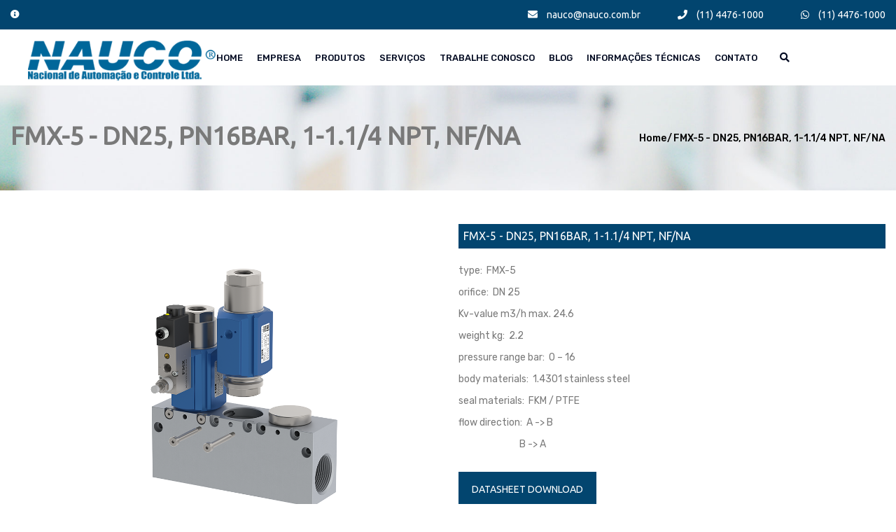

--- FILE ---
content_type: text/html; charset=utf-8
request_url: https://www.nauco.com.br/fmx-5-dn25-pn16bar-1-114-npt-nfna
body_size: 5645
content:
<!doctype html>
<html lang="pt-BR">
<!--
# ~~~~~~~~~~~~~~~~~~ #
# Author: Ubika Brasil #
# ~~~~~~~~~~~~~~~~~~ #
-->
<head>

  <!-- Sempre checar se está OK daqui para baixo -->
  
  <!-- Title -->
  <title>FMX-5 - DN25, PN16BAR, 1-1.1/4 NPT, NF/NA 349 | Nauco</title>
  <!-- Charset -->
  <meta charset="UTF-8">
  <!-- Meta Tags -->
  <meta name="description" content="Procurando por FMX-5 - DN25, PN16BAR, 1-1.1/4 NPT, NF/NA 349? Só na Nauco você encontra a mais qualificada. Clique aqui e confira.">
  <meta name="keywords" content="valvula proporcional 4 a 20ma, valvula de controle de vazão, valvula solenoide 3 vias, valvulas solenoides 3 vias, valvula angular pneumatica, valvula de controle, valvula medidora, válvulas de controle pneumáticas, Válvula Solenóide, Válvula Solenóide a prova de explosão, Válvula Solenóide Proporcional para Ventilador Pulmonar, Válvula de Segurança, Válvula de Segurança para Vapor, Válvula Borboleta, Válvula Borboleta para Vapor, Válvula de Alivio de Pressão      ">
  <!-- Canonical -->
  <link rel="canonical" href="https://www.nauco.com.br/fmx-5-dn25-pn16bar-1-114-npt-nfna" />
  <!-- OpenGraph -->
  <meta property="og:region" content="Brasil">
  <meta property="og:title" content="FMX-5 - DN25, PN16BAR, 1-1.1/4 NPT, NF/NA 349">
  <meta property="og:type" content="article">
  <meta property="og:description" content="Procurando por FMX-5 - DN25, PN16BAR, 1-1.1/4 NPT, NF/NA 349? Só na Nauco você encontra a mais qualificada. Clique aqui e confira.">
  <meta property="og:site_name" content="FMX-5 - DN25, PN16BAR, 1-1.1/4 NPT, NF/NA 349">
  <meta property="og:keywords" content="valvula proporcional 4 a 20ma, valvula de controle de vazão, valvula solenoide 3 vias, valvulas solenoides 3 vias, valvula angular pneumatica, valvula de controle, valvula medidora, válvulas de controle pneumáticas, Válvula Solenóide, Válvula Solenóide a prova de explosão, Válvula Solenóide Proporcional para Ventilador Pulmonar, Válvula de Segurança, Válvula de Segurança para Vapor, Válvula Borboleta, Válvula Borboleta para Vapor, Válvula de Alivio de Pressão      ">
  <meta property="og:canonical" content="https://www.nauco.com.br/fmx-5-dn25-pn16bar-1-114-npt-nfna">

  <meta name="author" content="Ubika Brasil">
  <meta name="fone" content="11 3673-7056 | 11 3864-6282" />
  <meta name="city" content="São Paulo"/>

  <!-- Daqui para baixo é padrão, não mexer -->

  <meta name="country" content="Brasil"/>
  <meta name="geo.region" content="-BR" />
  <meta name="copyright" content="Copyright " />
  <meta name="geo.position" content="-23.539351;-46.681925"> 
  <meta name="geo.placename" content="São Paulo-SP"> 
  <meta name="geo.region" content="SP-BR">
  <meta name="ICBM" content="-23.539351;-46.681925">
  <meta name="robots" content="index,follow">
  <meta name="rating" content="General">
  <meta name="revisit-after" content="2 days">
  <meta name="viewport" content="width=device-width, initial-scale=1, shrink-to-fit=no">

  <!-- Favicon -->
  <link rel="shortcut icon" href="img/favicon.png" type="image/x-icon">
  <link rel="icon" href="img/favicon.png" type="image/x-icon">
  <link rel="icon" href="assets/favicon.png" type="image/x-icon">
  <!-- CSS -->
  <!-- Bootstrap CSS -->
    <link rel="stylesheet" href="css/bootstrap.css">
    <link rel="stylesheet" href="css/themify-icons.css">
    <link rel="stylesheet" href="css/flaticon.css">
    <link rel="stylesheet" href="fonts/icomoon/style.css">
    <link rel="stylesheet" href="vendors/fontawesome/css/all.min.css">
    <link rel="stylesheet" href="vendors/owl-carousel/owl.carousel.min.css">
    <link rel="stylesheet" href="vendors/animate-css/animate.css">
    <!-- main css -->
    <link rel="stylesheet" href="css/style.css">
    <link rel="stylesheet" href="css/responsive.css">
    <link rel="stylesheet" href="css/ajustes.css">

<!-- Google Tag Manager -->
<script>(function(w,d,s,l,i){w[l]=w[l]||[];w[l].push({'gtm.start':
new Date().getTime(),event:'gtm.js'});var f=d.getElementsByTagName(s)[0],
j=d.createElement(s),dl=l!='dataLayer'?'&l='+l:'';j.async=true;j.src=
'https://www.googletagmanager.com/gtm.js?id='+i+dl;f.parentNode.insertBefore(j,f);
})(window,document,'script','dataLayer','GTM-NB3HLTD');</script>
<!-- End Google Tag Manager -->

<script type="application/ld+json">
{
  "@context": "https://schema.org/",
  "@type": "WebSite",
  "name": "Nauco",
  "url": "https://www.nauco.com.br/",
  "potentialAction": {
    "@type": "SearchAction",
    "target": "{search_term_string}",
    "query-input": "required name=search_term_string"
  }
}
</script>

<script type="application/ld+json">
{
  "@context": "https://schema.org",
  "@type": "LocalBusiness",
  "name": "Nauco",
  "image": "https://www.nauco.com.br/img/logo.png",
  "@id": "",
  "url": "https://www.nauco.com.br/",
  "telephone": "(11) 4476-1000",
  "priceRange": "R$",
  "address": {
    "@type": "PostalAddress",
    "streetAddress": "R.Atabasca",
    "addressLocality": "São Paulo",
    "postalCode": "09260-430",
    "addressCountry": "BR"
  },
  "geo": {
    "@type": "GeoCoordinates",
    "latitude": -23.6319065,
    "longitude": -46.4943143
  },
  "openingHoursSpecification": {
    "@type": "OpeningHoursSpecification",
    "dayOfWeek": [
      "Monday",
      "Tuesday",
      "Thursday",
      "Friday",
      "Wednesday"
    ],
    "opens": "08:00",
    "closes": "17:30"
  } 
}
</script>
</head>
<body>

    <!--================Header Menu Area =================-->
    <!-- Google Tag Manager (noscript) -->
<noscript><iframe src="https://www.googletagmanager.com/ns.html?id=GTM-NB3HLTD"
height="0" width="0" style="display:none;visibility:hidden"></iframe></noscript>
<!-- End Google Tag Manager (noscript) -->

<header class="header_area">
  <div class="top_menu row m0">
    <div class="container">
      <div class="float-right">
        <a class="dn_btn" href="mailto:nauco@nauco.com.br">
          <i class="fas fa-envelope"></i>
          nauco@nauco.com.br
        </a>
        <a class="dn_btn" href="tel:+551144761000">
          <i class="fas fa-phone"></i>
          (11) 4476-1000
        </a>
        <a class="dn_btn" href="https://api.whatsapp.com/send?phone=551144761000">
          <i class="fab fa-whatsapp"></i>
          (11) 4476-1000
        </a>
      </div>
      <div class="float-left">
        <ul class="list header_social">
          <!-- <li><a href="/"><i class="fab fa-facebook-f"></i></a></li>
                    <li><a href="/"><i class="fab fa-twitter"></i></a></li>
                    <li><a href="/"><i class="fab fa-instagram"></i></a></li> -->
          <li><a href="informacao"><i class="fas fa-info-circle"></i></a></li>
        </ul>
      </div>
    </div>
  </div>
  <div class="main_menu">
    <nav class="navbar navbar-expand-xl navbar-light">
      <div class="container-fluid navbar__container">
        <!-- Brand and toggle get grouped for better mobile display -->
        <a class="navbar-brand logo_h" href="/"><img src="img/logo-nauco.png" alt="logo" title="logo"></a>
        <button class="navbar-toggler d-md-none" type="button" data-toggle="collapse" data-target="#navbarSupportedContent" aria-controls="navbarSupportedContent" aria-expanded="false" aria-label="Toggle navigation">
          <span class="icon-bar"></span>
          <span class="icon-bar"></span>
          <span class="icon-bar"></span>
        </button>
        <!-- Collect the nav links, forms, and other content for toggling -->
        <div class="collapse navbar-collapse offset show" id="navbarSupportedContent">
          <ul class="nav navbar-nav menu_nav ml-auto">
            <li class="nav-item"><a class="nav-link" href="/">Home</a></li>
            <li class="nav-item submenu dropdown">
              <a href="#" class="nav-link dropdown-toggle" data-target='drop1'>Empresa</a>
              <ul class="dropdown-menu drop1">
                <li class="nav-item"><a class="nav-link" href="sobre-a-nauco">Sobre a Nauco</a></li>
                <li class="nav-item"><a class="nav-link" href="politica-de-qualidade">Política de
                    Qualidade</a></li>
                <li class="nav-item"><a class="nav-link" href="distribuicao-autorizada">Distribuição
                    Autorizada</a></li>
              </ul>
            </li>
            <li class="nav-item submenu dropdown">
              <a href="#" class="nav-link dropdown-toggle" data-target='drop2'>Produtos</a>
              <ul class="dropdown-menu drop2">
                                <li class="nav-item"><a class="nav-link" href="valvula-solenoide">VÁLVULA SOLENOIDE</a>
                </li>
                                <li class="nav-item"><a class="nav-link" href="valvula-de-assento-inclinado">VÁLVULA DE ASSENTO INCLINADO</a>
                </li>
                                <li class="nav-item"><a class="nav-link" href="valvula-coax">VÁLVULA COAXIAL</a>
                </li>
                                <li class="nav-item"><a class="nav-link" href="valvula-de-seguranca">VÁLVULA DE SEGURANÇA</a>
                </li>
                                <li class="nav-item"><a class="nav-link" href="valvula-de-controle">VÁLVULA DE CONTROLE </a>
                </li>
                                <li class="nav-item"><a class="nav-link" href="valvula-borboleta">VÁLVULA BORBOLETA</a>
                </li>
                                <li class="nav-item"><a class="nav-link" href="valvula-de-esfera">VÁLVULA DE ESFERA</a>
                </li>
                                <li class="nav-item"><a class="nav-link" href="valvula-drum">VÁLVULA DRUM</a>
                </li>
                                <li class="nav-item"><a class="nav-link" href="valvula-termoplastica">VÁLVULA TERMOPLÁSTICA</a>
                </li>
                                <li class="nav-item"><a class="nav-link" href="atuador-pneumaticos">ATUADOR PNEUMÁTICO</a>
                </li>
                                <li class="nav-item"><a class="nav-link" href="atuador-eletrico">ATUADOR ELÉTRICO</a>
                </li>
                                <li class="nav-item"><a class="nav-link" href="posicionador">POSICIONADOR</a>
                </li>
                                <li class="nav-item"><a class="nav-link" href="medidor-de-vazao-para-gases">MEDIDOR DE VAZÃO PARA GASES</a>
                </li>
                                <li class="nav-item"><a class="nav-link" href="medidor-de-vazao-para-liquidos">MEDIDOR DE VAZÃO PARA LÍQUIDOS</a>
                </li>
                                <li class="nav-item"><a class="nav-link" href="manometro-diferencial">MANÔMETRO DIFERENCIAL</a>
                </li>
                                <li class="nav-item"><a class="nav-link" href="transmissor-de-pressao">TRANSMISSOR DE PRESSÃO</a>
                </li>
                                <li class="nav-item"><a class="nav-link" href="transmissor-de-nivel">TRANSMISSOR DE NÍVEL</a>
                </li>
                                <li class="nav-item"><a class="nav-link" href="manometros">MANÔMETRO</a>
                </li>
                
              </ul>
            </li>
            <li class="nav-item"><a class="nav-link" href="servicos">Serviços</a></li>
            <!-- <li class="nav-item"><a class="nav-link" href="informacoes">Informações</a></li> -->
            <li class="nav-item"><a class="nav-link" href="trabalhe-conosco">Trabalhe Conosco</a></li>
            <li class="nav-item"><a class="nav-link" href="blog">Blog</a></li>
            <li class="nav-item submenu dropdown">
              <a href="#" class="nav-link dropdown-toggle" data-target='drop3'>Informações técnicas</a>
              <ul class="dropdown-menu drop3">
                <li class="nav-item"><a class="nav-link" href="calculo-kv-liquidos">Cálculo de Kv -
                    Líquidos</a></li>
                <li class="nav-item"><a class="nav-link" href="calculo-kv-gases">Cálculo de Kv -
                    Gases</a></li>
              </ul>
            </li>
            <li class="nav-item"><a class="nav-link" href="contato">Contato</a></li>
            <li class="nav-item">
              <div class="search-bar">
                <a id="search_1" class="ajusta-buscag" href="javascript:void(0)"><i class="fa fa-search"></i></a>
              </div>
            </li>
          </ul>
        </div>
      </div>
    </nav>
  </div>



  <div class="search_input" id="search_input_box" style="display: block;">
    <div class="container ">
      <form class="d-flex justify-content-between search-inner" method="get" action="buscar">
        <input type="text" class="form-control" id="search_input" placeholder="Faça sua busca aqui..." name="q">
        <button type="submit" class="btn"></button>
        <span class="fa fa-close" id="close_search" title="Close Search"></span>
      </form>
    </div>
  </div>

  </header>    <!--================Header Menu Area =================-->

    <!--================Home Banner Area =================-->
    <section class="banner_area">
      <div class="banner_inner d-flex align-items-center">
        <div class="container">
          <div
          class="banner_content d-md-flex justify-content-between align-items-center"
          >
          <div class="mb-3 mb-md-0">
              <h1>FMX-5 - DN25, PN16BAR, 1-1.1/4 NPT, NF/NA</h1>
          </div>
          <div class="page_link">
              <a href="/">Home</a>
              <a href="">FMX-5 - DN25, PN16BAR, 1-1.1/4 NPT, NF/NA</a>
          </div>
      </div>
  </div>
</div>
</section>
<!--================End Home Banner Area =================-->





<!--================About  Area =================-->
<section class="about-area mt-5 mb-5">
    <div class="container">
        <div class="row">
            <div class="col-md-6 mb-5 mb-lg-0 position-relative">
            
                <img src="upload-adm/95bf47ce0f3b1b256dd8a91368b7059c.png" class="img-fluid" alt="FMX-5 - DN25, PN16BAR, 1-1.1/4 NPT, NF/NA" title="FMX-5 - DN25, PN16BAR, 1-1.1/4 NPT, NF/NA">
            </div>
            <div class="col-md-6 ml-auto text-prod">
                <h2 class="abouth2 mb-4">FMX-5 - DN25, PN16BAR, 1-1.1/4 NPT, NF/NA</h2>
                
                <p>type:&nbsp; FMX-5</p><p>orifice:&nbsp; DN 25</p><p>Kv-value m3/h max. 24.6</p><p>weight kg:&nbsp; 2.2</p><p>pressure range bar:&nbsp; 0 – 16</p><p>body materials:&nbsp; 1.4301 stainless steel</p><p>seal materials:&nbsp; FKM / PTFE</p><p>flow direction:&nbsp; A -&gt; B</p><p>&nbsp; &nbsp; &nbsp; &nbsp; &nbsp; &nbsp; &nbsp; &nbsp; &nbsp; &nbsp; &nbsp; &nbsp; &nbsp; &nbsp; &nbsp;B -&gt; A</p>
                <a href="upload-adm/210815en-fmx-datasheet.pdf" class="btn main_btn mt-3" target="_blank">DATASHEET DOWNLOAD</a>
                            </div>
        </div>
    </div>
</section>
<!--================About Area End =================-->

<!-- ================ Hotline Area Starts ============== -->  
 <section class="hotline-area text-center area-padding">
        <div class="container">
            <div class="row">
                <div class="col-lg-12">
                    <h2>Fale Conosco</h2>
                    <span>(11) 4476-1000</span>
                    <p class="pt-3">Estamos sempre prontos para melhor atendê-los.</p>
                </div>
            </div>
        </div>
    </section><!-- ================ Hotline Area End ================= -->

<!--================About  Area =================-->
<section class="about-area mt-5 mb-5 background_one">
    <div class="container">
        <div class="row">

            <div class="col-md-12 mt-5 mb-5 text-center">
                <h2 class="prodh2">Lançamentos</h2>
            </div>

            <div class="col-md-6 col-lg-4 mb-4 mb-lg-4">
                <div class="service h-100">
                  <img src="img/products/medidor-de-vazao.jpg" alt="Medidor de Vazão" title="Medidor de Vazão">
                  <h3 class="text-center mt-3">Medidor de Vazão</h3>
                  <p><a href="/" class="readmore">Saiba Mais</a></p>
                </div>
              </div>
              <div class="col-md-6 col-lg-4 mb-4 mb-lg-4">
                <div class="service h-100">
                  <img src="img/products/valvula-coaxial.jpg" alt="Válvula Coaxial Pneumática" title="Válvula Coaxial Pneumática">
                  <h3 class="text-center mt-3">Válvula Coaxial Pneumática</h3>
                  <p><a href="/" class="readmore">Saiba Mais</a></p>
                </div>
              </div>
              <div class="col-md-6 col-lg-4 mb-4 mb-lg-4">
                <div class="service h-100">
                  <img src="img/products/valvula-de-esfera.jpg" alt="Válvulas de Esfera" title="Válvulas de Esfera">
                  <h3 class="text-center mt-3">Válvulas de Esfera</h3>
                  <p><a href="/" class="readmore">Saiba Mais</a></p>
                </div>
              </div>

        </div>
    </div>
</section>
<!--================About Area End =================-->


<!-- start footer Area -->
<footer class="footer-area area-padding-top">
            <div class="container">
            <div class="row">
                <div class="col-lg-3 col-sm-6 single-footer-widget">
                    <h2>Contato</h2>
                    <ul>
                        <li>
                            <i class="fas fa-map-marker-alt mr-1"></i>
                            <a href="/">Rua Atabasca, 868 <br> Jd. Santo Alberto - Santo André/SP <br> CEP: 09260-430 </a>
                        </li>
                        <li>
                            <i class="fas fa-envelope mr-1"></i>
                            <a href="mailto:nauco@nauco.com.br">nauco@nauco.com.br</a>
                        </li>
                        <li>
                            <i class="fas fa-phone mr-1"></i>
                            <a href="tel:+551144761000">11 4476-1000</a>
                        </li>
                    </ul>
                </div>
                <div class="col-lg-2 col-sm-6 single-footer-widget">
                    <h2>Links Rápidos</h2>
                    <ul>
                        <li><a href="sobre-a-nauco">Empresa</a></li>
                        <li><a href="produtos">Produtos</a></li>
                        <li><a href="servicos">Serviços</a></li>
                        <li><a href="informacoes">Informações</a></li>
                        <li><a href="calculo-kv-liquidos">Cálculos</a></li>
                        <li><a href="contato">Contato</a></li>
                        <li><a href="trabalhe-conosco">Trabalhe Conosco</a></li>
                        <li><a href="mapa-do-site">Mapa do Site</a></li>
                    </ul>
                </div>
                <div class="col-lg-7 col-sm-6 single-footer-widget">
                    <h2>Localização</h2>
                    <iframe src="https://www.google.com/maps/embed?pb=!1m18!1m12!1m3!1d3655.1769904490798!2d-46.49610848447001!3d-23.633831770158878!2m3!1f0!2f0!3f0!3m2!1i1024!2i768!4f13.1!3m3!1m2!1s0x94ce6841c7954243%3A0x3bf30d9ea2ba91af!2sR.%20Atabasca%2C%20868%20-%20Jardim%20Santo%20Alberto%2C%20Santo%20Andr%C3%A9%20-%20SP%2C%2009260-430!5e0!3m2!1spt-BR!2sbr!4v1594999216495!5m2!1spt-BR!2sbr" width="100%" height="250" frameborder="0" style="border:0;" allowfullscreen="" aria-hidden="false" tabindex="0"></iframe>
                </div>
            </div>

        <div class="row footer-bottom d-flex justify-content-between">
            <p class="col-lg-4 col-sm-12 footer-text px-0">
                Nauco &copy;<script>document.write(new Date().getFullYear());</script> Todos os Direitos Reservados
            </p>
            <!-- <div class="col-lg-4 col-sm-12 footer-social">
                <a href="/"><i class="fab fa-facebook-f"></i></a>
                <a href="/"><i class="fab fa-twitter"></i></a>
                <a href="/"><i class="fab fa-dribbble"></i></a>
                <a href="/"><i class="fab fa-linkedin"></i></a>
            </div> -->
            <div class="col-lg-2">
                <a href="https://bloomin.com.br" target="blank"><img src="img/logo-bloomin.webp" alt="Desenvolvido por Bloomin" title="Desenvolvido por Bloomin"></a>
            </div>
        </div>
    </div>
</footer><!-- End footer Area -->


<!-- Optional JavaScript -->
<!-- jQuery first, then Popper.js, then Bootstrap JS -->
<script src="js/jquery-2.2.4.min.js"></script>
<script src="js/popper.js"></script>
<script src="js/bootstrap.min.js"></script>
<script src="js/stellar.js"></script>
<script src="vendors/owl-carousel/owl.carousel.min.js"></script>
<script src="js/jquery.ajaxchimp.min.js"></script>
<script src="js/waypoints.min.js"></script>
<script src="js/mail-script.js"></script>
<script src="js/contact.js"></script>
<script src="js/jquery.form.js"></script>
<script src="js/jquery.validate.min.js"></script>
<script src="js/mail-script.js"></script>
<script src="js/theme.js"></script>

<script>
  $("#search_input_box").hide();
        $("#search").on("click", function () {
            $("#search_input_box").slideToggle();
            $("#search_input").focus();
        });
        $("#close_search").on("click", function () {
            $('#search_input_box').slideUp(500);
        });
        // Search Toggle
        $("#search_input_box").hide();
        $("#search_1").on("click", function () {
            $("#search_input_box").slideToggle();
            $("#search_input").focus();
        });
    $('.dropdown-toggle').click(function(){
        $('.dropdown-menu').removeClass('open');
        let target = $(this).attr('data-target');
        $('.'+target).toggleClass('open');
    })
</script></body>
</html>

--- FILE ---
content_type: text/css
request_url: https://www.nauco.com.br/css/style.css
body_size: 12560
content:
/*----------------------------------------------------
@File: Default Styles
@Author: Rocky Ahmed
@URL: http://wethemez.com
Author E-mail: rockybd1995@gmail.com

This file contains the styling for the actual theme, this
is the file you need to edit to change the look of the
theme.
---------------------------------------------------- */
/*=====================================================================
@Template Name: Builder Construction 
@Author: Rocky Ahmed
@Developed By: Rocky Ahmed
@Developer URL: http://rocky.wethemez.com
Author E-mail: rockybd1995@gmail.com

@Default Styles

Table of Content:
01/ Variables
02/ predefin
03/ header
04/ button
05/ banner
06/ breadcrumb
07/ about
08/ team
09/ project 
10/ price 
11/ team 
12/ blog 
13/ video  
14/ service  
15/ career  
16/ contact 
17/ footer

=====================================================================*/
/*----------------------------------------------------*/
/*font Variables*/
/*Color Variables*/
/*=================== fonts ====================*/
@import url("https://fonts.googleapis.com/css?family=Rubik:400,500,700&display=swap");
@import url("https://fonts.googleapis.com/css?family=Ubuntu&display=swap");
@import url("https://fonts.googleapis.com/css?family=Roboto&display=swap");
/*---------------------------------------------------- */
/*----------------------------------------------------*/
::selection {
  background-color: #02456f;
  color: #fff;
}

.list {
  list-style: none;
  margin: 0px;
  padding: 0px;
}

a {
  text-decoration: none;
  transition: all 0.3s ease-in-out;
}
a:hover, a:focus {
  text-decoration: none;
  outline: none;
}

.row.m0 {
  margin: 0px;
}

body {
  line-height: 27px;
  font-size: 14px;
  font-family: "Rubik", sans-serif;
  font-weight: normal;
  color: #797979;
}

h1, h2, h3, h4, h5, h6 {
  font-family: "Ubuntu", sans-serif;
  font-weight: bold;
}

button:focus {
  outline: none;
  box-shadow: none;
}

.p_120 {
  padding-top: 120px;
  padding-bottom: 120px;
}

.pad_top {
  padding-top: 120px;
}

.mt-25 {
  margin-top: 25px;
}

@media (min-width: 1200px) {
  .container {
    max-width: 1295px;
  }
}

.area-padding-top {
  padding-top: 65px;
}

.area-padding-bottom {
  padding-bottom: 130px;
}

.background_one {
  background: #f7f7f7;
}

.border-bottom {
  border-bottom: 1px solid #e8edf1;
}

img {
  max-width: 100%;
}

ul {
  list-style: none;
  padding: 0;
}

@media (min-width: 1620px) {
  .box_1620 {
    max-width: 1650px;
    margin: auto;
  }
}
.section-sub-title {
  font-size: 13px;
  color: #000;
  letter-spacing: 0.2em;
  text-transform: uppercase;
  font-family: "Roboto", sans-serif;
}

.section-title {
  color: #02456f;
  font-size: 40px;
  font-weight: 900;
  font-family: "Roboto", sans-serif;
}

/* Main Title Area css
============================================================================================ */
.main_title {
  text-align: center;
  max-width: 680px;
  margin: 0px auto 75px;
}
.main_title h2 {
  font-family: "Rubik", sans-serif;
  font-size: 36px;
  color: #020a21;
  margin-bottom: 12px;
}
.main_title p {
  font-size: 14px;
  font-family: "Ubuntu", sans-serif;
  font-weight: normal;
  line-height: 24px;
  color: #797979;
  margin-bottom: 0px;
}

/* End Main Title Area css
============================================================================================ */
/*---------------------------------------------------- */
/*----------------------------------------------------*/
.header_area {
  position: absolute;
  width: 100%;
  top: 0;
  left: 0;
  z-index: 99;
  transition: background 0.4s, all 0.3s linear;
}
.header_area .navbar {
  background: transparent;
  padding: 0px;
  border: 0px;
  border-radius: 0px;
}
.header_area .navbar .logo_h {
  color: #fff;
  height: 80px;
  text-align: center;
  line-height: 69px;
  font-size: 30px;
  text-transform: uppercase;
  font-weight: 700;
}
.header_area .navbar .navbar-brand {
  padding-top: 0;
}
.header_area .navbar .navbar-brand img {
  margin-top: 15px;
  margin-left: 25px;
  width: 100%;
}
@media (max-width: 767px) {
  .header_area .navbar .navbar-brand img {
    width: 205px !important;
  }
}
.header_area .navbar .nav .nav-item .nav-link {
  font: 500 12px/80px "Rubik", sans-serif;
  text-transform: uppercase;
  color: #020a21;
  padding: 0 16px;
  display: inline-block;
  font-size: 14px;
}
.header_area .navbar .nav .nav-item .nav-link:after {
  display: none;
}
@media (max-width: 1286px) {
  .header_area .navbar .nav .nav-item .nav-link {
    padding: 0 10px;
    font-size: 13px;
  }
}
@media (max-width: 1121px) {
  .header_area .navbar .nav .nav-item .nav-link {
    padding: 0 7px;
    font-size: 13px;
  }
}
@media (max-width: 1040px) {
  .header_area .navbar .nav .nav-item .nav-link {
    padding: 0 7px;
    font-size: 12px;
  }
}
.header_area .navbar .nav .nav-item:hover .nav-link, .header_area .navbar .nav .nav-item.active .nav-link {
  color: #d2ae6d;
  background-color: #02456f;
}
.header_area .navbar .nav .nav-item.submenu {
  position: relative;
}
.header_area .navbar .nav .nav-item.submenu ul {
  border: none;
  padding: 0px;
  border-radius: 0px;
  box-shadow: none;
  margin: 0px;
  background: #fff;
  box-shadow: 0px 3px 16px 0px rgba(0, 0, 0, 0.1);
}
@media (min-width: 992px) {
  .header_area .navbar .nav .nav-item.submenu ul {
    position: absolute;
    top: 120%;
    left: 0px;
    min-width: 250px;
    text-align: left;
    opacity: 0;
    transition: all 300ms ease-in;
    visibility: hidden;
    display: block;
    border: none;
    padding: 0px;
    border-radius: 0px;
  }
}
.header_area .navbar .nav .nav-item.submenu ul:before {
  content: "";
  width: 0;
  height: 0;
  border-style: solid;
  border-width: 10px 10px 0 10px;
  border-color: #eeeeee transparent transparent transparent;
  position: absolute;
  right: 24px;
  top: 45px;
  z-index: 3;
  opacity: 0;
  transition: all 40ms linear;
}
.header_area .navbar .nav .nav-item.submenu ul .nav-item {
  display: block;
  float: none;
  margin-right: 0px;
  border-bottom: 1px solid #ededed;
  margin-left: 0px;
  transition: all 0.4s linear;
}
.header_area .navbar .nav .nav-item.submenu ul .nav-item .nav-link {
  line-height: 45px;
  color: #fff;
  padding: 0px 30px;
  transition: all 150ms linear;
  display: block;
  margin-right: 0px;
}
.header_area .navbar .nav .nav-item.submenu ul .nav-item:last-child {
  border-bottom: none;
}
.header_area .navbar .nav .nav-item.submenu ul .nav-item:hover .nav-link {
  background: #02456f;
  color: #d2ae6d;
}
.header_area .navbar .nav .nav-item.submenu ul.open {
  position: relative;
  display: block;
}
@media (min-width: 992px) {
  .header_area .navbar .nav .nav-item.submenu ul.open {
    visibility: visible;
    opacity: 1;
    top: 0;
    height: 150px;
    overflow: auto;
  }
}
.header_area .navbar .nav .nav-item.submenu ul.open .nav-item {
  margin-top: 0px;
  background-color: #02456f;
}
.header_area .navbar .nav .nav-item:last-child {
  margin-right: 0px;
}
.header_area + section, .header_area + row, .header_area + div {
  margin-top: 122px;
}
.header_area.navbar_fixed .main_menu {
  position: fixed;
  width: 100%;
  top: -70px;
  left: 0;
  right: 0;
  background: #fff;
  transform: translateY(70px);
  transition: transform 500ms ease, background 500ms ease;
  -webkit-transition: transform 500ms ease, background 500ms ease;
  box-shadow: 0px 3px 16px 0px rgba(0, 0, 0, 0.1);
}
.header_area.navbar_fixed .main_menu .navbar .nav .nav-item .nav-link {
  line-height: 70px;
}

.top_menu {
  border-bottom: 1px solid #e8edf1;
  background-color: #02456f;
}
.top_menu .header_social {
  float: right;
}
.top_menu .header_social li {
  display: inline-block;
  margin-right: 15px;
}
.top_menu .header_social li a {
  font-size: 13px;
  color: #fff;
  display: inline-block;
  line-height: 42px;
  transition: all 300ms linear 0s;
}
.top_menu .header_social li:last-child {
  margin-right: 0px;
}
.top_menu .header_social li:hover a {
  color: #d2ae6d;
}
@media (max-width: 991px) {
  .top_menu .header_social li {
    margin-right: 7px;
  }
}
.top_menu .dn_btn {
  line-height: 42px;
  display: inline-block;
  font-size: 14px;
  margin-right: 50px;
  font-family: "Ubuntu", sans-serif;
  font-weight: normal;
  color: #fff;
  transition: all 300ms linear 0s;
}
.top_menu .dn_btn:hover {
  color: #d2ae6d;
}
.top_menu .dn_btn:last-child {
  margin-right: 0px;
}
.top_menu .dn_btn i {
  margin-right: 10px;
}
@media (max-width: 991px) {
  .top_menu .dn_btn {
    margin-right: 5px;
    font-size: 13px;
  }
}
.top_menu .follow_us {
  float: left;
  color: #777;
  font-size: 14px;
  line-height: 42px;
  margin-right: 17px;
}

@media (max-width: 767px) {
  .top_menu {
    display: none;
  }
}
.right-button {
  margin-left: 60px;
  margin-top: 15px;
}
.right-button ul {
  padding: 0;
  list-style: none;
}
.right-button ul li {
  display: inline-block;
  margin-left: 30px;
  font-size: 16px;
}
.right-button ul li a {
  color: #777;
}
.right-button .shop-icon {
  position: relative;
}
.right-button .shop-icon span {
  position: absolute;
  background: #e22104;
  right: -10px;
  top: -4px;
  border-radius: 50px;
  color: #fff;
  width: 15px;
  height: 15px;
  font-size: 10px;
  text-align: center;
  line-height: 14px;
}
@media (max-width: 991px) {
  .right-button {
    display: none;
  }
}

#search_input_box {
  position: fixed;
  left: 50%;
  -webkit-transform: translateX(-50%);
  -moz-transform: translateX(-50%);
  -ms-transform: translateX(-50%);
  -o-transform: translateX(-50%);
  transform: translateX(-50%);
  width: 100%;
  max-width: 1200px;
  z-index: 999;
  text-align: center;
  padding: 0 20px;
  background: #02456f;
}
#search_input_box ::placeholder {
  color: #fff;
}

#search_input_box .form-control {
  background: transparent;
  border: 0;
  color: #ffffff;
  font-weight: 400;
  font-size: 15px;
  padding: 0;
}

#search_input_box .btn {
  width: 0;
  height: 0;
  padding: 0;
  border: 0;
}

#search_input_box .ti-close {
  color: #fff;
  font-weight: 600;
  cursor: pointer;
  padding: 10px;
}

.search-inner {
  padding: 5px 15px;
}

.form-control:focus {
  box-shadow: none;
}

.navbar_fixed #search_input_box {
  position: fixed;
  left: 50%;
  -webkit-transform: translateX(-50%);
  -moz-transform: translateX(-50%);
  -ms-transform: translateX(-50%);
  -o-transform: translateX(-50%);
  transform: translateX(-50%);
  width: 100%;
  max-width: 1140px;
  z-index: 999;
  text-align: center;
  padding: 0 20px;
  top: 80px;
}

.feature-section {
  background: url(../img/banner/so-white.png);
  background-size: cover;
  padding: 60px 0;
}
@media (max-width: 767px) {
  .feature-section {
    padding: 60px 0 30px;
  }
}

.card-feature {
  padding: 40px 35px;
  border: 0;
  border-radius: 0;
  background: #fff;
  transition: all 300ms linear 0s;
}
@media (max-width: 1200px) {
  .card-feature {
    padding: 30px 20px;
  }
}
@media (max-width: 1200px) {
  .card-feature {
    margin-bottom: 30px;
  }
}
.card-feature__icon {
  margin-bottom: 12px;
  display: inline-block;
  transform: translateY(4px);
}
.card-feature__icon i {
  color: #02456f;
  font-size: 26px;
  margin-right: 15px;
}
@media (max-width: 991px) {
  .card-feature__icon {
    display: block;
  }
}
.card-feature__title {
  font-size: 20px;
  font-weight: 600;
  color: #020a21;
}
@media (max-width: 1200px) {
  .card-feature__title {
    font-size: 18px;
  }
}
@media (max-width: 991px) {
  .card-feature__title {
    font-size: 16px;
  }
}
.card-feature__subtitle {
  margin-bottom: 0;
  color: #797979;
}
.card-feature:hover {
  background: #fff;
  box-shadow: 0px 10px 20px 0px rgba(33, 20, 106, 0.1);
}

.dropdown-menu.active {
  opacity: 1 !important;
  visibility: initial !important;
  background: red !important;
}

.navbar-nav {
  display: -ms-flexbox;
  display: flex;
  -ms-flex-direction: row;
  flex-direction: row;
}
@media (max-width: 991px) {
  .navbar-nav {
    -ms-flex-direction: column;
    flex-direction: column;
  }
}

.navbar > .container,
.navbar > .container-fluid {
  display: -ms-flexbox;
  display: flex;
  -ms-flex-wrap: nowrap;
  flex-wrap: nowrap;
}

@media (max-width: 991px) {
  .navbar-toggler {
    margin-right: 25px !important;
  }
}

/*---------------------------------------------------- */
/*----------------------------------------------------*/
/* Home Banner Area css
============================================================================================ */
/* 5. Banner */
.banner-area {
  min-height: 800px;
  background-image: url("../img/banner/home-banner.jpg");
  background-repeat: no-repeat;
  background-position: center;
  background-size: cover;
  position: relative;
}
@media (max-width: 767px) {
  .banner-area {
    min-height: 600px;
  }
}
.banner-area h1 {
  font-size: 45px;
  color: #000;
  font-weight: 600;
  font-family: "Ubuntu", sans-serif;
  margin-bottom: 30px;
}
@media (max-width: 767px) {
  .banner-area h1 {
    font-size: 26px;
  }
}
.banner-area p {
  margin-bottom: 50px;
}
@media (min-width: 576px) and (max-width: 767px) {
  .banner-area p {
    padding-right: 113px;
  }
}
.banner-area .main_btn {
  margin-right: 10px;
}
@media (max-width: 575px) {
  .banner-area .main_btn {
    margin-bottom: 10px;
  }
}

.blog_banner {
  min-height: 660px;
  position: relative;
  z-index: 1;
  overflow: hidden;
  margin-bottom: 0px;
}
.blog_banner .banner_inner {
  background: #04091e;
  position: relative;
  overflow: hidden;
  width: 100%;
  min-height: 660px;
  z-index: 1;
}
.blog_banner .banner_inner .overlay {
  background: url(../img/banner/banner-2.jpg) no-repeat scroll center center;
  opacity: 0.5;
  height: 125%;
  position: absolute;
  left: 0px;
  top: 0px;
  width: 100%;
  z-index: -1;
}
.blog_banner .banner_inner .blog_b_text {
  max-width: 700px;
  margin: auto;
  color: #fff;
}
.blog_banner .banner_inner .blog_b_text h2 {
  font-size: 60px;
  font-weight: bold;
  font-family: "Rubik", sans-serif;
  line-height: 66px;
  margin-bottom: 15px;
}
.blog_banner .banner_inner .blog_b_text p {
  font-size: 16px;
  margin-bottom: 35px;
}
.blog_banner .banner_inner .blog_b_text .white_bg_btn {
  line-height: 42px;
  padding: 0px 45px;
}

.banner_box {
  max-width: 1620px;
  margin: auto;
}

.banner_area {
  position: relative;
  z-index: 1;
  min-height: 150px;
}
.banner_area .banner_inner {
  position: relative;
  overflow: hidden;
  width: 100%;
  min-height: 150px;
  background: url(../img/banner/banner-2.jpg) no-repeat scroll center center;
  z-index: 1;
  background-size: cover;
}
.banner_area .banner_inner .banner_content h2 {
  color: #000;
  font-size: 40px;
  font-family: "Ubuntu", sans-serif;
  margin-bottom: 12px;
  font-weight: bold;
}
.banner_area .banner_inner .banner_content p {
  color: #666666;
  font-size: 15px;
}
.banner_area .banner_inner .banner_content .page_link {
  display: inline-block;
}
.banner_area .banner_inner .banner_content .page_link a {
  font-size: 14px;
  color: #000;
  font-family: "Rubik", sans-serif;
  margin-right: 7px;
  position: relative;
  font-weight: 500;
}
.banner_area .banner_inner .banner_content .page_link a:before {
  content: "/";
  position: absolute;
  right: -8px;
  top: 50%;
  transform: translateY(-50%);
}
.banner_area .banner_inner .banner_content .page_link a:last-child {
  margin-right: 0px;
}
.banner_area .banner_inner .banner_content .page_link a:last-child:before {
  display: none;
}
.banner_area .banner_inner .banner_content .page_link a:hover {
  color: #000;
}

/* End Home Banner Area css
============================================================================================ */
/* banner section start
============================================================================================ */
.hero-banner {
  position: relative;
  padding: 70px 0;
  background: #f7f7f7;
  background-size: cover;
}
@media (min-width: 768px) {
  .hero-banner {
    padding: 150px 0;
  }
}
@media (min-width: 1200px) {
  .hero-banner {
    padding: 110px 0;
  }
}
.hero-banner-sm {
  padding-top: 80px;
  padding-bottom: 80px;
}
@media (min-width: 992px) {
  .hero-banner-sm {
    padding-top: 100px;
    padding-bottom: 100px;
  }
}
.hero-banner h1 {
  color: #2a2a2a;
  margin-bottom: 25px;
  font-size: 28px;
}
@media (min-width: 768px) {
  .hero-banner h1 {
    font-size: 60px;
    margin-bottom: 45px;
  }
}
.hero-banner h2 {
  font-size: 22px;
  color: #2a2a2a;
  text-transform: capitalize;
  margin-bottom: 0;
}
@media (min-width: 768px) {
  .hero-banner h2 {
    font-size: 42px;
  }
}
.hero-banner p {
  font-size: 22px;
  color: #2a2a2a;
  margin-bottom: 0;
}

.hero-banner-icon {
  color: #2a2a2a;
  display: inline-block;
}
@media (min-width: 768px) {
  .hero-banner-icon {
    margin-bottom: 10px;
  }
}
.hero-banner-icon i, .hero-banner-icon span {
  font-size: 35px;
}
@media (min-width: 768px) {
  .hero-banner-icon i, .hero-banner-icon span {
    font-size: 60px;
  }
}
.hero-banner-icon [class^=flaticon-]:before, .hero-banner-icon [class*=" flaticon-"]:before, .hero-banner-icon [class^=flaticon-]:after, .hero-banner-icon [class*=" flaticon-"]:after {
  font-size: 35px;
}
@media (min-width: 768px) {
  .hero-banner-icon [class^=flaticon-]:before, .hero-banner-icon [class*=" flaticon-"]:before, .hero-banner-icon [class^=flaticon-]:after, .hero-banner-icon [class*=" flaticon-"]:after {
    font-size: 60px;
  }
}

/* banner section end
============================================================================================ */
/* breadcrumb section start
============================================================================================ */
.banner-breadcrumb {
  display: inline-block;
}
.banner-breadcrumb .breadcrumb {
  background: transparent;
  padding: 0;
}
.banner-breadcrumb .breadcrumb-item {
  padding: 0.1rem;
}
.banner-breadcrumb .breadcrumb-item a {
  text-transform: capitalize;
  color: #2a2a2a;
}
.banner-breadcrumb .breadcrumb-item + .breadcrumb-item::before {
  color: #2a2a2a;
  padding-left: 0.2rem;
  padding-right: 0.4rem;
}
.banner-breadcrumb .breadcrumb-item.active {
  color: #2a2a2a;
}
.banner-breadcrumb .breadcrumb-item a:hover {
  color: #02456f;
}

/* breadcrumb section end
  ============================================================================================ */
/*---------------------------------------------------- */
/*----------------------------------------------------*/
/* Start Blog Area css
============================================================================================ */
.single-blog {
  transition: all 300ms linear 0s;
}
.single-blog .thumb {
  overflow: hidden;
  margin-bottom: 25px;
}
.single-blog .thumb img {
  width: 100%;
  transition: all 300ms linear 0s;
}
.single-blog .short_details {
  background: #fff;
  padding: 0;
  transition: all 300ms linear 0s;
}
.single-blog .short_details a {
  color: #020a21;
}
.single-blog .short_details a:hover {
  color: #02456f;
}
.single-blog .meta-bottom {
  margin-bottom: 15px;
}
.single-blog .meta-bottom a {
  display: inline-block;
  color: #797979;
  position: relative;
  font-size: 13px;
  margin-right: 30px;
  transition: all 300ms linear 0s;
}
.single-blog .meta-bottom a i {
  margin-right: 10px;
}
.single-blog .meta-bottom a:hover {
  color: #02456f;
}
.single-blog .meta-top {
  margin-bottom: 6px;
}
.single-blog .meta-top a {
  display: inline-block;
  font-size: 13px;
  color: #797979;
  text-transform: uppercase;
  position: relative;
  transition: all 300ms linear 0s;
}
.single-blog .meta-top a:hover {
  color: #02456f;
}
.single-blog h4 {
  font-size: 20px;
  margin-bottom: 15px;
  font-weight: 400;
  line-height: 30px;
  transition: all 300ms linear 0s;
}
@media (max-width: 1199px) {
  .single-blog h4 {
    font-size: 18px;
  }
}
@media (max-width: 991px) {
  .single-blog h4 {
    margin-bottom: 8px;
  }
}
.single-blog:hover .short_details {
  background: #ffffff;
}
.single-blog:hover img {
  transform: scale(1.1);
}

/* End Blog Area css
============================================================================================ */
/* Latest Blog Area css
============================================================================================ */
.l_blog_item .l_blog_text .date {
  margin-top: 24px;
  margin-bottom: 15px;
}
.l_blog_item .l_blog_text .date a {
  font-size: 12px;
}
.l_blog_item .l_blog_text h4 {
  font-size: 18px;
  color: #2a2a2a;
  border-bottom: 1px solid #eeeeee;
  margin-bottom: 0px;
  padding-bottom: 20px;
  transition: all 300ms linear 0s;
}
.l_blog_item .l_blog_text h4:hover {
  color: #02456f;
}
.l_blog_item .l_blog_text p {
  margin-bottom: 0px;
  padding-top: 20px;
}

/* End Latest Blog Area css
============================================================================================ */
/* Causes Area css
============================================================================================ */
.causes_slider .owl-dots {
  text-align: center;
  margin-top: 80px;
}
.causes_slider .owl-dots .owl-dot {
  height: 14px;
  width: 14px;
  background: #eeeeee;
  display: inline-block;
  margin-right: 7px;
}
.causes_slider .owl-dots .owl-dot:last-child {
  margin-right: 0px;
}
.causes_slider .owl-dots .owl-dot.active {
  background: #02456f;
}

.causes_item {
  background: #fff;
}
.causes_item .causes_img {
  position: relative;
}
.causes_item .causes_img .c_parcent {
  position: absolute;
  bottom: 0px;
  width: 100%;
  left: 0px;
  height: 3px;
  background: rgba(255, 255, 255, 0.5);
}
.causes_item .causes_img .c_parcent span {
  width: 70%;
  height: 3px;
  background: #2a2a2a;
  position: absolute;
  left: 0px;
  bottom: 0px;
}
.causes_item .causes_img .c_parcent span:before {
  content: "75%";
  position: absolute;
  right: -10px;
  bottom: 0px;
  background: #2a2a2a;
  color: #fff;
  padding: 0px 5px;
}
.causes_item .causes_text {
  padding: 30px 35px 40px 30px;
}
.causes_item .causes_text h4 {
  color: #2a2a2a;
  font-size: 18px;
  font-weight: 600;
  margin-bottom: 15px;
  cursor: pointer;
}
.causes_item .causes_text h4:hover {
  color: #2a2a2a;
}
.causes_item .causes_text p {
  font-size: 14px;
  line-height: 24px;
  font-weight: 300;
  margin-bottom: 0px;
}
.causes_item .causes_bottom a {
  width: 50%;
  border: 1px solid #2a2a2a;
  text-align: center;
  float: left;
  line-height: 50px;
  background: #2a2a2a;
  color: #fff;
  font-size: 14px;
  font-weight: 500;
}
.causes_item .causes_bottom a + a {
  border-color: #eeeeee;
  background: #fff;
  font-size: 14px;
  color: #2a2a2a;
}

/* End Causes Area css
============================================================================================ */
/*================= latest_blog_area css =============*/
.latest_blog_area {
  background: #f9f9ff;
}

.single-recent-blog-post {
  margin-bottom: 30px;
}
.single-recent-blog-post .thumb {
  overflow: hidden;
}
.single-recent-blog-post .thumb img {
  transition: all 0.7s linear;
}
.single-recent-blog-post .details {
  padding-top: 30px;
}
.single-recent-blog-post .details .sec_h4 {
  line-height: 24px;
  padding: 10px 0px 13px;
  transition: all 0.3s linear;
}
.single-recent-blog-post .date {
  font-size: 14px;
  line-height: 24px;
  font-weight: 400;
}
.single-recent-blog-post:hover img {
  transform: scale(1.23) rotate(10deg);
}

.tags .tag_btn {
  font-size: 12px;
  font-weight: 500;
  line-height: 20px;
  border: 1px solid #eeeeee;
  display: inline-block;
  padding: 1px 18px;
  text-align: center;
  color: #2a2a2a;
}
.tags .tag_btn:before {
  background: #2a2a2a;
}
.tags .tag_btn + .tag_btn {
  margin-left: 2px;
}

/*========= blog_categorie_area css ===========*/
.blog_categorie_area {
  padding-top: 30px;
  padding-bottom: 30px;
}
@media (min-width: 900px) {
  .blog_categorie_area {
    padding-top: 80px;
    padding-bottom: 80px;
  }
}
@media (min-width: 1100px) {
  .blog_categorie_area {
    padding-top: 120px;
    padding-bottom: 120px;
  }
}

.categories_post {
  position: relative;
  text-align: center;
  cursor: pointer;
}
.categories_post img {
  max-width: 100%;
}
.categories_post .categories_details {
  position: absolute;
  top: 20px;
  left: 20px;
  right: 20px;
  bottom: 20px;
  background: rgba(34, 34, 34, 0.75);
  color: #fff;
  transition: all 0.3s linear;
  display: flex;
  align-items: center;
  justify-content: center;
}
.categories_post .categories_details h5 {
  margin-bottom: 0px;
  font-size: 18px;
  line-height: 26px;
  text-transform: uppercase;
  color: #fff;
  position: relative;
}
.categories_post .categories_details p {
  font-weight: 300;
  font-size: 14px;
  line-height: 26px;
  margin-bottom: 0px;
}
.categories_post .categories_details .border_line {
  margin: 10px 0px;
  background: #fff;
  width: 100%;
  height: 1px;
}
.categories_post:hover .categories_details {
  background: rgba(222, 99, 32, 0.85);
}

/*============ blog_left_sidebar css ==============*/
.blog_item {
  margin-bottom: 50px;
}

.blog_details {
  padding: 30px 0 20px 10px;
  box-shadow: 0px 10px 20px 0px rgba(221, 221, 221, 0.3);
}
@media (min-width: 768px) {
  .blog_details {
    padding: 60px 30px 35px 35px;
  }
}
.blog_details p {
  margin-bottom: 30px;
}
.blog_details a {
  color: #2a2a2a;
}
.blog_details a:hover {
  color: #02456f;
}
.blog_details h2 {
  font-size: 18px;
  font-weight: 600;
  margin-bottom: 8px;
}
@media (min-width: 768px) {
  .blog_details h2 {
    font-size: 24px;
    margin-bottom: 15px;
  }
}

.blog-info-link li {
  float: left;
  font-size: 14px;
}
.blog-info-link li a {
  color: #999999;
}
.blog-info-link li i, .blog-info-link li span {
  font-size: 13px;
  margin-right: 5px;
}
.blog-info-link li::after {
  content: "|";
  padding-left: 10px;
  padding-right: 10px;
}
.blog-info-link li:last-child::after {
  display: none;
}
.blog-info-link::after {
  content: "";
  display: block;
  clear: both;
  display: table;
}

.blog_item_img {
  position: relative;
}
.blog_item_img .blog_item_date {
  position: absolute;
  bottom: -10px;
  left: 10px;
  display: block;
  color: #fff;
  background: #02456f;
  padding: 8px 15px;
  border-radius: 5px;
}
@media (min-width: 768px) {
  .blog_item_img .blog_item_date {
    bottom: -20px;
    left: 40px;
    padding: 13px 30px;
  }
}
.blog_item_img .blog_item_date h3 {
  font-size: 22px;
  font-weight: 600;
  color: #fff;
  margin-bottom: 0;
  line-height: 1.2;
}
@media (min-width: 768px) {
  .blog_item_img .blog_item_date h3 {
    font-size: 30px;
  }
}
.blog_item_img .blog_item_date p {
  margin-bottom: 0;
}
@media (min-width: 768px) {
  .blog_item_img .blog_item_date p {
    font-size: 18px;
  }
}

.blog_right_sidebar .widget_title {
  font-size: 20px;
  margin-bottom: 40px;
  color: #2a2a2a;
}
.blog_right_sidebar .widget_title::after {
  content: "";
  display: block;
  padding-top: 15px;
  border-bottom: 1px solid #f0e9ff;
}
.blog_right_sidebar .single_sidebar_widget {
  background: #fbf9ff;
  padding: 30px;
  margin-bottom: 30px;
}
.blog_right_sidebar .search_widget .form-control {
  height: 50px;
  border-color: #f0e9ff;
  font-size: 13px;
  color: #999999;
  padding-left: 20px;
  border-radius: 0;
  border-right: 0;
}
.blog_right_sidebar .search_widget .form-control::placeholder {
  color: #999999;
}
.blog_right_sidebar .search_widget .form-control:focus {
  border-color: #f0e9ff;
  outline: 0;
  box-shadow: none;
}
.blog_right_sidebar .search_widget .input-group button {
  background: #fff;
  border-left: 0;
  border: 1px solid #f0e9ff;
  padding: 4px 15px;
  border-left: 0;
}
.blog_right_sidebar .search_widget .input-group button i, .blog_right_sidebar .search_widget .input-group button span {
  font-size: 14px;
  color: #999999;
}
.blog_right_sidebar .newsletter_widget .form-control {
  height: 50px;
  border-color: #f0e9ff;
  font-size: 13px;
  color: #999999;
  padding-left: 20px;
  border-radius: 0;
}
.blog_right_sidebar .newsletter_widget .form-control::placeholder {
  color: #999999;
}
.blog_right_sidebar .newsletter_widget .form-control:focus {
  border-color: #f0e9ff;
  outline: 0;
  box-shadow: none;
}
.blog_right_sidebar .newsletter_widget .input-group button {
  background: #fff;
  border-left: 0;
  border: 1px solid #f0e9ff;
  padding: 4px 15px;
  border-left: 0;
}
.blog_right_sidebar .newsletter_widget .input-group button i, .blog_right_sidebar .newsletter_widget .input-group button span {
  font-size: 14px;
  color: #999999;
}
.blog_right_sidebar .post_category_widget .cat-list li {
  border-bottom: 1px solid #f0e9ff;
  transition: all 0.3s ease 0s;
  padding-bottom: 12px;
}
.blog_right_sidebar .post_category_widget .cat-list li:last-child {
  border-bottom: 0;
}
.blog_right_sidebar .post_category_widget .cat-list li a {
  font-size: 14px;
  line-height: 20px;
  color: #888888;
}
.blog_right_sidebar .post_category_widget .cat-list li a p {
  margin-bottom: 0px;
}
.blog_right_sidebar .post_category_widget .cat-list li + li {
  padding-top: 15px;
}
.blog_right_sidebar .post_category_widget .cat-list li:hover a {
  color: #02456f;
}
.blog_right_sidebar .popular_post_widget .post_item .media-body {
  justify-content: center;
  align-self: center;
  padding-left: 20px;
}
.blog_right_sidebar .popular_post_widget .post_item .media-body h3 {
  font-size: 16px;
  line-height: 20px;
  margin-bottom: 6px;
  transition: all 0.3s linear;
}
.blog_right_sidebar .popular_post_widget .post_item .media-body a {
  color: #2a2a2a;
}
.blog_right_sidebar .popular_post_widget .post_item .media-body a:hover {
  color: #02456f;
}
.blog_right_sidebar .popular_post_widget .post_item .media-body p {
  font-size: 14px;
  line-height: 21px;
  margin-bottom: 0px;
}
.blog_right_sidebar .popular_post_widget .post_item + .post_item {
  margin-top: 20px;
}
.blog_right_sidebar .tag_cloud_widget ul li {
  display: inline-block;
}
.blog_right_sidebar .tag_cloud_widget ul li a {
  display: inline-block;
  border: 1px solid #eeeeee;
  background: #fff;
  padding: 4px 20px;
  margin-bottom: 8px;
  margin-right: 5px;
  transition: all 0.3s ease 0s;
  color: #888888;
  font-size: 13px;
}
.blog_right_sidebar .tag_cloud_widget ul li a:hover {
  background: #02456f;
  color: #fff;
}
.blog_right_sidebar .instagram_feeds .instagram_row {
  display: flex;
  margin-right: -6px;
  margin-left: -6px;
}
.blog_right_sidebar .instagram_feeds .instagram_row li {
  width: 33.33%;
  float: left;
  padding-right: 6px;
  padding-left: 6px;
  margin-bottom: 15px;
}
.blog_right_sidebar .br {
  width: 100%;
  height: 1px;
  background: #eeeeee;
  margin: 30px 0px;
}

.blog-pagination {
  margin-top: 80px;
}

.blog-pagination .page-link {
  font-size: 14px;
  position: relative;
  display: block;
  padding: 0;
  text-align: center;
  margin-left: -1px;
  line-height: 45px;
  width: 45px;
  height: 45px;
  border-radius: 0 !important;
  color: #8a8a8a;
  border: 1px solid #f0e9ff;
  margin-right: 10px;
}
.blog-pagination .page-link i, .blog-pagination .page-link span {
  font-size: 13px;
}
.blog-pagination .page-link:hover {
  background-color: #02456f;
  color: #fff;
}

.blog-pagination .page-item.active .page-link {
  background-color: #fbf9ff;
  border-color: #f0e9ff;
  color: #888888;
}

.blog-pagination .page-item:last-child .page-link {
  margin-right: 0;
}

/*============ Start Blog Single Styles  =============*/
.single-post-area .blog_details {
  box-shadow: none;
  padding: 0;
}
.single-post-area .social-links {
  padding-top: 10px;
}
.single-post-area .social-links li {
  display: inline-block;
  margin-bottom: 10px;
}
.single-post-area .social-links li a {
  color: #cccccc;
  padding: 7px;
  font-size: 14px;
  transition: all 0.2s linear;
}
.single-post-area .social-links li a:hover {
  color: #2a2a2a;
}
.single-post-area .blog_details {
  padding-top: 26px;
}
.single-post-area .blog_details p {
  margin-bottom: 20px;
  font-size: 15px;
}
.single-post-area .blog_details h2 {
  color: #2a2a2a;
}
.single-post-area .quote-wrapper {
  background: rgba(130, 139, 178, 0.1);
  padding: 15px;
  line-height: 1.733;
  color: #888888;
  font-style: italic;
  margin-top: 25px;
  margin-bottom: 25px;
}
@media (min-width: 768px) {
  .single-post-area .quote-wrapper {
    padding: 30px;
  }
}
.single-post-area .quotes {
  background: #fff;
  padding: 15px 15px 15px 20px;
  border-left: 2px solid #02456f;
}
@media (min-width: 768px) {
  .single-post-area .quotes {
    padding: 25px 25px 25px 30px;
  }
}
.single-post-area .arrow {
  position: absolute;
}
.single-post-area .arrow .lnr {
  font-size: 20px;
  font-weight: 600;
}
.single-post-area .thumb .overlay-bg {
  background: rgba(0, 0, 0, 0.8);
}
.single-post-area .navigation-top {
  padding-top: 15px;
  border-top: 1px solid #f0e9ff;
}
.single-post-area .navigation-top p {
  margin-bottom: 0;
}
.single-post-area .navigation-top .like-info {
  font-size: 14px;
}
.single-post-area .navigation-top .like-info i, .single-post-area .navigation-top .like-info span {
  font-size: 16px;
  margin-right: 5px;
}
.single-post-area .navigation-top .comment-count {
  font-size: 14px;
}
.single-post-area .navigation-top .comment-count i, .single-post-area .navigation-top .comment-count span {
  font-size: 16px;
  margin-right: 5px;
}
.single-post-area .navigation-top .social-icons li {
  display: inline-block;
  margin-right: 15px;
}
.single-post-area .navigation-top .social-icons li:last-child {
  margin: 0;
}
.single-post-area .navigation-top .social-icons li i, .single-post-area .navigation-top .social-icons li span {
  font-size: 14px;
  color: #999999;
}
.single-post-area .navigation-top .social-icons li:hover i, .single-post-area .navigation-top .social-icons li:hover span {
  color: #02456f;
}
.single-post-area .blog-author {
  padding: 40px 30px;
  background: #fbf9ff;
  margin-top: 50px;
}
@media (max-width: 600px) {
  .single-post-area .blog-author {
    padding: 20px 8px;
  }
}
.single-post-area .blog-author img {
  width: 90px;
  height: 90px;
  border-radius: 50%;
  margin-right: 30px;
}
@media (max-width: 600px) {
  .single-post-area .blog-author img {
    margin-right: 15px;
    width: 45px;
    height: 45px;
  }
}
.single-post-area .blog-author a {
  display: inline-block;
  color: #2a2a2a;
}
.single-post-area .blog-author a:hover {
  color: #02456f;
}
.single-post-area .blog-author p {
  margin-bottom: 0;
  font-size: 15px;
}
.single-post-area .blog-author h4 {
  font-size: 16px;
}
.single-post-area .navigation-area {
  border-bottom: 1px solid #eee;
  padding-bottom: 30px;
  margin-top: 55px;
}
.single-post-area .navigation-area p {
  margin-bottom: 0px;
}
.single-post-area .navigation-area h4 {
  font-size: 18px;
  line-height: 25px;
  color: #2a2a2a;
}
.single-post-area .navigation-area .nav-left {
  text-align: left;
}
.single-post-area .navigation-area .nav-left .thumb {
  margin-right: 20px;
  background: #000;
}
.single-post-area .navigation-area .nav-left .thumb img {
  transition: all 300ms linear 0s;
}
.single-post-area .navigation-area .nav-left .lnr {
  margin-left: 20px;
  opacity: 0;
  transition: all 300ms linear 0s;
}
.single-post-area .navigation-area .nav-left:hover .lnr {
  opacity: 1;
}
.single-post-area .navigation-area .nav-left:hover .thumb img {
  opacity: 0.5;
}
@media (max-width: 767px) {
  .single-post-area .navigation-area .nav-left {
    margin-bottom: 30px;
  }
}
.single-post-area .navigation-area .nav-right {
  text-align: right;
}
.single-post-area .navigation-area .nav-right .thumb {
  margin-left: 20px;
  background: #000;
}
.single-post-area .navigation-area .nav-right .thumb img {
  transition: all 300ms linear 0s;
}
.single-post-area .navigation-area .nav-right .lnr {
  margin-right: 20px;
  opacity: 0;
  transition: all 300ms linear 0s;
}
.single-post-area .navigation-area .nav-right:hover .lnr {
  opacity: 1;
}
.single-post-area .navigation-area .nav-right:hover .thumb img {
  opacity: 0.5;
}
@media (max-width: 991px) {
  .single-post-area .sidebar-widgets {
    padding-bottom: 0px;
  }
}

.comments-area {
  background: transparent;
  border-top: 1px solid #eee;
  padding: 45px 0;
  margin-top: 50px;
}
@media (max-width: 414px) {
  .comments-area {
    padding: 50px 8px;
  }
}
.comments-area h4 {
  margin-bottom: 35px;
  color: #2a2a2a;
  font-size: 18px;
}
.comments-area h5 {
  font-size: 16px;
  margin-bottom: 0px;
}
.comments-area a {
  color: #2a2a2a;
}
.comments-area .comment-list {
  padding-bottom: 48px;
}
.comments-area .comment-list:last-child {
  padding-bottom: 0px;
}
.comments-area .comment-list.left-padding {
  padding-left: 25px;
}
@media (max-width: 413px) {
  .comments-area .comment-list .single-comment h5 {
    font-size: 12px;
  }
  .comments-area .comment-list .single-comment .date {
    font-size: 11px;
  }
  .comments-area .comment-list .single-comment .comment {
    font-size: 10px;
  }
}
.comments-area .thumb {
  margin-right: 20px;
}
.comments-area .thumb img {
  width: 70px;
  border-radius: 50%;
}
.comments-area .date {
  font-size: 14px;
  color: #999999;
  margin-bottom: 0;
  margin-left: 20px;
}
.comments-area .comment {
  margin-bottom: 10px;
  color: #777777;
  font-size: 15px;
}
.comments-area .btn-reply {
  background-color: transparent;
  color: #888888;
  padding: 5px 18px;
  font-size: 14px;
  display: block;
  font-weight: 400;
}

.comment-form {
  border-top: 1px solid #eee;
  padding-top: 45px;
  margin-top: 50px;
  margin-bottom: 20px;
}
.comment-form .form-group {
  margin-bottom: 30px;
}
.comment-form h4 {
  margin-bottom: 40px;
  font-size: 18px;
  line-height: 22px;
  color: #2a2a2a;
}
.comment-form .name {
  padding-left: 0px;
}
@media (max-width: 767px) {
  .comment-form .name {
    padding-right: 0px;
    margin-bottom: 1rem;
  }
}
.comment-form .email {
  padding-right: 0px;
}
@media (max-width: 991px) {
  .comment-form .email {
    padding-left: 0px;
  }
}
.comment-form .form-control {
  border: 1px solid #f0e9ff;
  border-radius: 5px;
  height: 48px;
  padding-left: 18px;
  font-size: 13px;
  background: transparent;
}
.comment-form .form-control:focus {
  outline: 0;
  box-shadow: none;
}
.comment-form .form-control::placeholder {
  font-weight: 300;
  color: #999999;
}
.comment-form .form-control::placeholder {
  color: #777777;
}
.comment-form textarea {
  padding-top: 18px;
  border-radius: 12px;
  height: 100% !important;
}
.comment-form ::-webkit-input-placeholder {
  /* Chrome/Opera/Safari */
  font-size: 13px;
  color: #777;
}
.comment-form ::-moz-placeholder {
  /* Firefox 19+ */
  font-size: 13px;
  color: #777;
}
.comment-form :-ms-input-placeholder {
  /* IE 10+ */
  font-size: 13px;
  color: #777;
}
.comment-form :-moz-placeholder {
  /* Firefox 18- */
  font-size: 13px;
  color: #777;
}

/*============ End Blog Single Styles  =============*/
/*---------------------------------------------------- */
/*----------------------------------------------------*/
/*=================== contact banner start ====================*/
.contact-info {
  margin-bottom: 12px;
}
.contact-info__icon {
  margin-right: 20px;
}
.contact-info__icon i, .contact-info__icon span {
  color: #8f9195;
  font-size: 27px;
}
.contact-info .media-body h3 {
  font-size: 16px;
  margin-bottom: 0;
  color: #2a2a2a;
}
.contact-info .media-body h3 a {
  color: #2a2a2a;
}
.contact-info .media-body h3 a:hover {
  color: #02456f;
}
.contact-info .media-body p {
  color: #999999;
}

/*=================== contact banner end ====================*/
/*=================== contact form start ====================*/
.contact-title {
  font-size: 27px;
  font-weight: 600;
  margin-bottom: 20px;
  color: #2a2a2a;
}

.form-contact label {
  color: #02456f;
  font-size: 14px;
}
.form-contact .form-group {
  margin-bottom: 30px;
}
.form-contact .form-control {
  border: 1px solid #f0e9ff;
  border-radius: 5px;
  height: 48px;
  padding-left: 18px;
  font-size: 13px;
  background: transparent;
}
.form-contact .form-control:focus {
  outline: 0;
  box-shadow: none;
}
.form-contact .form-control::placeholder {
  font-weight: 300;
  color: #999999;
}
.form-contact textarea {
  border-radius: 12px;
  height: 100% !important;
}

/*=================== contact form end ====================*/
/* Contact Success and error Area css
============================================================================================ */
.modal-message .modal-dialog {
  position: absolute;
  top: 36%;
  left: 50%;
  transform: translateX(-50%) translateY(-50%) !important;
  margin: 0px;
  max-width: 500px;
  width: 100%;
}
.modal-message .modal-dialog .modal-content .modal-header {
  text-align: center;
  display: block;
  border-bottom: none;
  padding-top: 50px;
  padding-bottom: 50px;
}
.modal-message .modal-dialog .modal-content .modal-header .close {
  position: absolute;
  right: -15px;
  top: -15px;
  padding: 0px;
  color: #fff;
  opacity: 1;
  cursor: pointer;
}
.modal-message .modal-dialog .modal-content .modal-header h2 {
  display: block;
  text-align: center;
  color: #02456f;
  padding-bottom: 10px;
  font-family: "Ubuntu", sans-serif;
}
.modal-message .modal-dialog .modal-content .modal-header p {
  display: block;
}

/*---------------------------------------------------- */
/*----------------------------------------------------*/
/* Appointment Area css
======================================================================= */
.appointment-area .appointment-form {
  position: relative;
  z-index: 1;
}
.appointment-area .appointment-form label {
  display: block;
  color: #33363e;
  font-size: 16px;
  font-family: "Ubuntu", sans-serif;
  margin-bottom: 10px;
}
.appointment-area .appointment-form input {
  display: block;
  width: 100%;
  border: 1px solid #e8edf1;
  height: 50px;
  padding: 0 15px;
}
.appointment-area .appointment-form input:focus {
  -webkit-box-shadow: none;
  -moz-box-shadow: none;
  box-shadow: none;
}
.appointment-area .appointment-form textarea {
  display: block;
  width: 100%;
  border: 1px solid #e8edf1;
  padding: 15px 15px;
  height: 150px;
  margin-bottom: 50px;
}
.appointment-area .appointment-form .form-group {
  margin-bottom: 25px;
}
.appointment-area form {
  margin-top: 24px;
  display: inline-block;
  width: 100%;
}
.appointment-area .card {
  border: none;
  border-radius: 0;
}
.appointment-area .card .card-header {
  border-radius: 0;
  border: none;
  background-color: #fff;
}
.appointment-area .card .card-header:first-child {
  border-radius: 0;
}
.appointment-area .card .btn-link.collapsed {
  border-bottom: 1px solid #e9ecef;
  font-weight: 400;
  color: #1d1d1d;
  font-size: 16px;
  width: 100%;
  text-align: left;
  box-shadow: none;
  white-space: normal;
  transition: all 300ms linear 0s;
}
.appointment-area .card .btn-link.collapsed:hover {
  text-decoration: none;
}
@media (max-width: 1199px) {
  .appointment-area .card .btn-link.collapsed {
    font-size: 14px;
  }
}
.appointment-area .card .card-body {
  font-weight: 300;
  font-size: 14px;
  line-height: 27px;
  background: #f7f7f7;
}
.appointment-area .card .card-header {
  padding: 0;
}
.appointment-area .card .btn-link {
  font-weight: 400;
  color: #1d1d1d;
  font-size: 16px;
  width: 100%;
  text-align: left;
  padding: 25px 0;
  white-space: normal;
  transition: all 300ms linear 0s;
}
.appointment-area .card .btn-link:hover {
  text-decoration: none;
}
@media (max-width: 1199px) {
  .appointment-area .card .btn-link {
    font-size: 14px;
  }
}
.appointment-area h3 {
  font-size: 24px;
  color: #33363e;
  text-transform: capitalize;
  margin-bottom: 35px;
}
.appointment-area .appointment-inner {
  padding: 65px 0;
  box-shadow: 3.517px -8.285px 30px 0px rgba(12, 58, 132, 0.15);
  background: #fff;
  z-index: 11;
  position: relative;
}
@media (max-width: 991px) {
  .appointment-area .appointment-inner {
    padding: 65px 30px;
  }
}

@media (max-width: 1199px) {
  .appointment-inner .accordion {
    margin-bottom: 50px;
  }
}
.appointment-area .card h5 .btn.collapsed::after {
  content: "\e61a";
  font-family: "themify";
  font-style: normal;
  font-weight: normal;
  font-variant: normal;
  text-transform: none;
  line-height: 1;
  right: 6px;
  position: absolute;
  top: 30px;
}
@media (max-width: 600px) {
  .appointment-area .card h5 .btn.collapsed::after {
    display: none;
  }
}

.appointment-area .card h5 .btn::after {
  content: "\e622";
  font-family: "themify";
  font-style: normal;
  font-weight: normal;
  font-variant: normal;
  text-transform: none;
  line-height: 1;
  right: 6px;
  position: absolute;
  top: 30px;
}
@media (max-width: 600px) {
  .appointment-area .card h5 .btn::after {
    display: none;
  }
}

/*---------------------------------------------------- */
/*----------------------------------------------------*/
/*============== Elements Area css ================*/
.mb-20 {
  margin-bottom: 20px;
}

.mb-30 {
  margin-bottom: 30px;
}

.area-padding {
  padding: 130px 0;
}

.sample-text-area {
  padding: 100px 0px;
}
.sample-text-area .title_color {
  margin-bottom: 30px;
}
.sample-text-area p {
  line-height: 26px;
}
.sample-text-area p b {
  font-weight: bold;
  color: #02456f;
}
.sample-text-area p i {
  color: #02456f;
  font-style: italic;
}
.sample-text-area p sup {
  color: #02456f;
  font-style: italic;
}
.sample-text-area p sub {
  color: #02456f;
  font-style: italic;
}
.sample-text-area p del {
  color: #02456f;
}
.sample-text-area p u {
  color: #02456f;
}

/*============== End Elements Area css ================*/
/*==============Elements Button Area css ================*/
.elements_button .title_color {
  margin-bottom: 30px;
  color: #020a21;
}

.title_color {
  color: #020a21;
}

.button-group-area {
  margin-top: 15px;
}
.button-group-area:nth-child(odd) {
  margin-top: 40px;
}
.button-group-area:first-child {
  margin-top: 0px;
}
.button-group-area .theme_btn {
  margin-right: 10px;
}
.button-group-area .white_btn {
  margin-right: 10px;
}
.button-group-area .link {
  text-decoration: underline;
  color: #020a21;
  background: transparent;
}
.button-group-area .link:hover {
  color: #fff;
}
.button-group-area .disable {
  background: transparent;
  color: #007bff;
  cursor: not-allowed;
}
.button-group-area .disable:before {
  display: none;
}

.primary {
  background: #52c5fd;
}
.primary:before {
  background: #2faae6;
}

.success {
  background: #4cd3e3;
}
.success:before {
  background: #2ebccd;
}

.info {
  background: #38a4ff;
}
.info:before {
  background: #298cdf;
}

.warning {
  background: #f4e700;
}
.warning:before {
  background: #e1d608;
}

.danger {
  background: #f54940;
}
.danger:before {
  background: #e13b33;
}

.primary-border {
  background: transparent;
  border: 1px solid #52c5fd;
  color: #52c5fd;
}
.primary-border:before {
  background: #52c5fd;
}

.success-border {
  background: transparent;
  border: 1px solid #4cd3e3;
  color: #4cd3e3;
}
.success-border:before {
  background: #4cd3e3;
}

.info-border {
  background: transparent;
  border: 1px solid #38a4ff;
  color: #38a4ff;
}
.info-border:before {
  background: #38a4ff;
}

.warning-border {
  background: #fff;
  border: 1px solid #f4e700;
  color: #f4e700;
}
.warning-border:before {
  background: #f4e700;
}

.danger-border {
  background: transparent;
  border: 1px solid #f54940;
  color: #f54940;
}
.danger-border:before {
  background: #f54940;
}

.link-border {
  background: transparent;
  border: 1px solid #02456f;
  color: #02456f;
}
.link-border:before {
  background: #02456f;
}

.radius {
  border-radius: 3px;
}

.circle {
  border-radius: 20px;
}

.arrow span {
  padding-left: 5px;
}

.e-large {
  line-height: 50px;
  padding-top: 0px;
  padding-bottom: 0px;
}

.large {
  line-height: 45px;
  padding-top: 0px;
  padding-bottom: 0px;
}

.medium {
  line-height: 30px;
  padding-top: 0px;
  padding-bottom: 0px;
}

.small {
  line-height: 25px;
  padding-top: 0px;
  padding-bottom: 0px;
}

.general {
  line-height: 38px;
  padding-top: 0px;
  padding-bottom: 0px;
}

/*==============End Elements Button Area css ================*/
/* =================================== */
/*  Elements Page Styles
/* =================================== */
/*---------- Start Elements Page -------------*/
.generic-banner {
  margin-top: 60px;
  text-align: center;
}

.generic-banner .height {
  height: 600px;
}

@media (max-width: 767.98px) {
  .generic-banner .height {
    height: 400px;
  }
}
.generic-banner .generic-banner-content h2 {
  line-height: 1.2em;
  margin-bottom: 20px;
}

@media (max-width: 991.98px) {
  .generic-banner .generic-banner-content h2 br {
    display: none;
  }
}
.generic-banner .generic-banner-content p {
  text-align: center;
  font-size: 16px;
}

@media (max-width: 991.98px) {
  .generic-banner .generic-banner-content p br {
    display: none;
  }
}
.generic-content h1 {
  font-weight: 600;
}

.about-generic-area {
  background: #fff;
}

.about-generic-area p {
  margin-bottom: 20px;
}

.white-bg {
  background: #fff;
}

.section-top-border {
  padding: 50px 0;
  border-top: 1px dotted #eee;
}

.switch-wrap {
  margin-bottom: 10px;
}

.switch-wrap p {
  margin: 0;
}

/*---------- End Elements Page -------------*/
.sample-text-area {
  padding: 100px 0 70px 0;
}

.sample-text {
  margin-bottom: 0;
}

.text-heading {
  margin-bottom: 30px;
  font-size: 24px;
}

.typo-list {
  margin-bottom: 10px;
}

@media (max-width: 767px) {
  .typo-sec {
    margin-bottom: 30px;
  }
}
@media (max-width: 767px) {
  .element-wrap {
    margin-top: 30px;
  }
}
b, sup, sub, u, del {
  color: #f8b600;
}

h1 {
  font-size: 36px;
}

h2 {
  font-size: 30px;
}

h3 {
  font-size: 24px;
}

h4 {
  font-size: 18px;
}

h5 {
  font-size: 16px;
}

h6 {
  font-size: 14px;
}

.typography h1, .typography h2, .typography h3, .typography h4, .typography h5, .typography h6 {
  color: #777777;
}

.button-area .border-top-generic {
  padding: 70px 15px;
  border-top: 1px dotted #eee;
}

.button-group-area .genric-btn {
  margin-right: 10px;
  margin-top: 10px;
}

.button-group-area .genric-btn:last-child {
  margin-right: 0;
}

.circle {
  border-radius: 20px;
}

.genric-btn {
  display: inline-block;
  outline: none;
  line-height: 40px;
  padding: 0 30px;
  font-size: 0.8em;
  text-align: center;
  text-decoration: none;
  font-weight: 500;
  cursor: pointer;
  -webkit-transition: all 0.3s ease 0s;
  -moz-transition: all 0.3s ease 0s;
  -o-transition: all 0.3s ease 0s;
  transition: all 0.3s ease 0s;
}

.genric-btn:focus {
  outline: none;
}

.genric-btn.e-large {
  padding: 0 40px;
  line-height: 50px;
}

.genric-btn.large {
  line-height: 45px;
}

.genric-btn.medium {
  line-height: 30px;
}

.genric-btn.small {
  line-height: 25px;
}

.genric-btn.radius {
  border-radius: 3px;
}

.genric-btn.circle {
  border-radius: 20px;
}

.genric-btn.arrow {
  display: -webkit-inline-box;
  display: -ms-inline-flexbox;
  display: inline-flex;
  -webkit-box-align: center;
  -ms-flex-align: center;
  align-items: center;
}

.genric-btn.arrow span {
  margin-left: 10px;
}

.genric-btn.default {
  color: #222222;
  background: #f9f9ff;
  border: 1px solid transparent;
}

.genric-btn.default:hover {
  border: 1px solid #f9f9ff;
  background: #fff;
}

.genric-btn.default-border {
  border: 1px solid #f9f9ff;
  background: #fff;
}

.genric-btn.default-border:hover {
  color: #222222;
  background: #f9f9ff;
  border: 1px solid transparent;
}

.genric-btn.primary {
  color: #fff;
  background: #f8b600;
  border: 1px solid transparent;
}

.genric-btn.primary:hover {
  color: #f8b600;
  border: 1px solid #f8b600;
  background: #fff;
}

.genric-btn.primary-border {
  color: #f8b600;
  border: 1px solid #f8b600;
  background: #fff;
}

.genric-btn.primary-border:hover {
  color: #fff;
  background: #f8b600;
  border: 1px solid transparent;
}

.genric-btn.success {
  color: #fff;
  background: #4cd3e3;
  border: 1px solid transparent;
}

.genric-btn.success:hover {
  color: #4cd3e3;
  border: 1px solid #4cd3e3;
  background: #fff;
}

.genric-btn.success-border {
  color: #4cd3e3;
  border: 1px solid #4cd3e3;
  background: #fff;
}

.genric-btn.success-border:hover {
  color: #fff;
  background: #4cd3e3;
  border: 1px solid transparent;
}

.genric-btn.info {
  color: #fff;
  background: #38a4ff;
  border: 1px solid transparent;
}

.genric-btn.info:hover {
  color: #38a4ff;
  border: 1px solid #38a4ff;
  background: #fff;
}

.genric-btn.info-border {
  color: #38a4ff;
  border: 1px solid #38a4ff;
  background: #fff;
}

.genric-btn.info-border:hover {
  color: #fff;
  background: #38a4ff;
  border: 1px solid transparent;
}

.genric-btn.warning {
  color: #fff;
  background: #f4e700;
  border: 1px solid transparent;
}

.genric-btn.warning:hover {
  color: #f4e700;
  border: 1px solid #f4e700;
  background: #fff;
}

.genric-btn.warning-border {
  color: #f4e700;
  border: 1px solid #f4e700;
  background: #fff;
}

.genric-btn.warning-border:hover {
  color: #fff;
  background: #f4e700;
  border: 1px solid transparent;
}

.genric-btn.danger {
  color: #fff;
  background: #f44a40;
  border: 1px solid transparent;
}

.genric-btn.danger:hover {
  color: #f44a40;
  border: 1px solid #f44a40;
  background: #fff;
}

.genric-btn.danger-border {
  color: #f44a40;
  border: 1px solid #f44a40;
  background: #fff;
}

.genric-btn.danger-border:hover {
  color: #fff;
  background: #f44a40;
  border: 1px solid transparent;
}

.genric-btn.link {
  color: #222222;
  background: #f9f9ff;
  text-decoration: underline;
  border: 1px solid transparent;
}

.genric-btn.link:hover {
  color: #222222;
  border: 1px solid #f9f9ff;
  background: #fff;
}

.genric-btn.link-border {
  color: #222222;
  border: 1px solid #f9f9ff;
  background: #fff;
  text-decoration: underline;
}

.genric-btn.link-border:hover {
  color: #222222;
  background: #f9f9ff;
  border: 1px solid transparent;
}

.genric-btn.disable {
  color: #222222, 0.3;
  background: #f9f9ff;
  border: 1px solid transparent;
  cursor: not-allowed;
}

.generic-blockquote {
  padding: 30px 50px 30px 30px;
  background: #fff;
  border-left: 2px solid #f8b600;
}

@media (max-width: 991px) {
  .progress-table-wrap {
    overflow-x: scroll;
  }
}
.progress-table {
  background: #fff;
  padding: 15px 0px 30px 0px;
  min-width: 800px;
}

.progress-table .serial {
  width: 11.83%;
  padding-left: 30px;
}

.progress-table .country {
  width: 28.07%;
}

.progress-table .visit {
  width: 19.74%;
}

.progress-table .percentage {
  width: 40.36%;
  padding-right: 50px;
}

.progress-table .table-head {
  display: flex;
}

.progress-table .table-head .serial, .progress-table .table-head .country, .progress-table .table-head .visit, .progress-table .table-head .percentage {
  color: #222222;
  line-height: 40px;
  text-transform: uppercase;
  font-weight: 500;
}

.progress-table .table-row {
  padding: 15px 0;
  border-top: 1px solid #edf3fd;
  display: flex;
}

.progress-table .table-row .serial, .progress-table .table-row .country, .progress-table .table-row .visit, .progress-table .table-row .percentage {
  display: flex;
  align-items: center;
}

.progress-table .table-row .country img {
  margin-right: 15px;
}

.progress-table .table-row .percentage .progress {
  width: 80%;
  border-radius: 0px;
  background: transparent;
}

.progress-table .table-row .percentage .progress .progress-bar {
  height: 5px;
  line-height: 5px;
}

.progress-table .table-row .percentage .progress .progress-bar.color-1 {
  background-color: #6382e6;
}

.progress-table .table-row .percentage .progress .progress-bar.color-2 {
  background-color: #e66686;
}

.progress-table .table-row .percentage .progress .progress-bar.color-3 {
  background-color: #f09359;
}

.progress-table .table-row .percentage .progress .progress-bar.color-4 {
  background-color: #73fbaf;
}

.progress-table .table-row .percentage .progress .progress-bar.color-5 {
  background-color: #73fbaf;
}

.progress-table .table-row .percentage .progress .progress-bar.color-6 {
  background-color: #6382e6;
}

.progress-table .table-row .percentage .progress .progress-bar.color-7 {
  background-color: #a367e7;
}

.progress-table .table-row .percentage .progress .progress-bar.color-8 {
  background-color: #e66686;
}

.single-gallery-image {
  margin-top: 30px;
  background-repeat: no-repeat !important;
  background-position: center center !important;
  background-size: cover !important;
  height: 200px;
  -webkit-transition: all 0.3s ease 0s;
  -moz-transition: all 0.3s ease 0s;
  -o-transition: all 0.3s ease 0s;
  transition: all 0.3s ease 0s;
}

.single-gallery-image:hover {
  opacity: 0.8;
}

.list-style {
  width: 14px;
  height: 14px;
}

.unordered-list li {
  position: relative;
  padding-left: 30px;
  line-height: 1.82em !important;
}

.unordered-list li:before {
  content: "";
  position: absolute;
  width: 14px;
  height: 14px;
  border: 3px solid #f8b600;
  background: #fff;
  top: 4px;
  left: 0;
  border-radius: 50%;
}

.ordered-list {
  margin-left: 30px;
}

.ordered-list li {
  list-style-type: decimal-leading-zero;
  color: #f8b600;
  font-weight: 500;
  line-height: 1.82em !important;
}

.ordered-list li span {
  font-weight: 300;
  color: #777777;
}

.ordered-list-alpha li {
  margin-left: 30px;
  list-style-type: lower-alpha;
  color: #f8b600;
  font-weight: 500;
  line-height: 1.82em !important;
}

.ordered-list-alpha li span {
  font-weight: 300;
  color: #777777;
}

.ordered-list-roman li {
  margin-left: 30px;
  list-style-type: lower-roman;
  color: #f8b600;
  font-weight: 500;
  line-height: 1.82em !important;
}

.ordered-list-roman li span {
  font-weight: 300;
  color: #777777;
}

.single-input {
  display: block;
  width: 100%;
  line-height: 40px;
  border: none;
  outline: none;
  background: #f9f9ff;
  padding: 0 20px;
}

.single-input:focus {
  outline: none;
}

.input-group-icon {
  position: relative;
}

.input-group-icon .icon {
  position: absolute;
  left: 20px;
  top: 0;
  line-height: 40px;
  z-index: 3;
}

.input-group-icon .icon i {
  color: #797979;
}

.input-group-icon .single-input {
  padding-left: 45px;
}

.single-textarea {
  display: block;
  width: 100%;
  line-height: 40px;
  border: none;
  outline: none;
  background: #f9f9ff;
  padding: 0 20px;
  height: 100px;
  resize: none;
}

.single-textarea:focus {
  outline: none;
}

.single-input-primary {
  display: block;
  width: 100%;
  line-height: 40px;
  border: 1px solid transparent;
  outline: none;
  background: #f9f9ff;
  padding: 0 20px;
}

.single-input-primary:focus {
  outline: none;
  border: 1px solid #f8b600;
}

.single-input-accent {
  display: block;
  width: 100%;
  line-height: 40px;
  border: 1px solid transparent;
  outline: none;
  background: #f9f9ff;
  padding: 0 20px;
}

.single-input-accent:focus {
  outline: none;
  border: 1px solid #eb6b55;
}

.single-input-secondary {
  display: block;
  width: 100%;
  line-height: 40px;
  border: 1px solid transparent;
  outline: none;
  background: #f9f9ff;
  padding: 0 20px;
}

.single-input-secondary:focus {
  outline: none;
  border: 1px solid #f09359;
}

.default-switch {
  width: 35px;
  height: 17px;
  border-radius: 8.5px;
  background: #fff;
  position: relative;
  cursor: pointer;
}

.default-switch input {
  position: absolute;
  left: 0;
  top: 0;
  right: 0;
  bottom: 0;
  width: 100%;
  height: 100%;
  opacity: 0;
  cursor: pointer;
}

.default-switch input + label {
  position: absolute;
  top: 1px;
  left: 1px;
  width: 15px;
  height: 15px;
  border-radius: 50%;
  background: #f8b600;
  -webkit-transition: all 0.2s;
  -moz-transition: all 0.2s;
  -o-transition: all 0.2s;
  transition: all 0.2s;
  box-shadow: 0px 4px 5px 0px rgba(0, 0, 0, 0.2);
  cursor: pointer;
}

.default-switch input:checked + label {
  left: 19px;
}

.single-element-widget {
  margin-bottom: 30px;
}

.primary-switch {
  width: 35px;
  height: 17px;
  border-radius: 8.5px;
  background: #fff;
  position: relative;
  cursor: pointer;
}

.primary-switch input {
  position: absolute;
  left: 0;
  top: 0;
  right: 0;
  bottom: 0;
  width: 100%;
  height: 100%;
  opacity: 0;
}

.primary-switch input + label {
  position: absolute;
  left: 0;
  top: 0;
  right: 0;
  bottom: 0;
  width: 100%;
  height: 100%;
}

.primary-switch input + label:before {
  content: "";
  position: absolute;
  left: 0;
  top: 0;
  right: 0;
  bottom: 0;
  width: 100%;
  height: 100%;
  background: transparent;
  border-radius: 8.5px;
  cursor: pointer;
  -webkit-transition: all 0.2s;
  -moz-transition: all 0.2s;
  -o-transition: all 0.2s;
  transition: all 0.2s;
}

.primary-switch input + label:after {
  content: "";
  position: absolute;
  top: 1px;
  left: 1px;
  width: 15px;
  height: 15px;
  border-radius: 50%;
  background: #fff;
  -webkit-transition: all 0.2s;
  -moz-transition: all 0.2s;
  -o-transition: all 0.2s;
  transition: all 0.2s;
  box-shadow: 0px 4px 5px 0px rgba(0, 0, 0, 0.2);
  cursor: pointer;
}

.primary-switch input:checked + label:after {
  left: 19px;
}

.primary-switch input:checked + label:before {
  background: #f8b600;
}

.confirm-switch {
  width: 35px;
  height: 17px;
  border-radius: 8.5px;
  background: #fff;
  position: relative;
  cursor: pointer;
}

.confirm-switch input {
  position: absolute;
  left: 0;
  top: 0;
  right: 0;
  bottom: 0;
  width: 100%;
  height: 100%;
  opacity: 0;
}

.confirm-switch input + label {
  position: absolute;
  left: 0;
  top: 0;
  right: 0;
  bottom: 0;
  width: 100%;
  height: 100%;
}

.confirm-switch input + label:before {
  content: "";
  position: absolute;
  left: 0;
  top: 0;
  right: 0;
  bottom: 0;
  width: 100%;
  height: 100%;
  background: transparent;
  border-radius: 8.5px;
  -webkit-transition: all 0.2s;
  -moz-transition: all 0.2s;
  -o-transition: all 0.2s;
  transition: all 0.2s;
  cursor: pointer;
}

.confirm-switch input + label:after {
  content: "";
  position: absolute;
  top: 1px;
  left: 1px;
  width: 15px;
  height: 15px;
  border-radius: 50%;
  background: #fff;
  -webkit-transition: all 0.2s;
  -moz-transition: all 0.2s;
  -o-transition: all 0.2s;
  transition: all 0.2s;
  box-shadow: 0px 4px 5px 0px rgba(0, 0, 0, 0.2);
  cursor: pointer;
}

.confirm-switch input:checked + label:after {
  left: 19px;
}

.confirm-switch input:checked + label:before {
  background: #4cd3e3;
}

.primary-checkbox {
  width: 16px;
  height: 16px;
  border-radius: 3px;
  background: #fff;
  position: relative;
  cursor: pointer;
}

.primary-checkbox input {
  position: absolute;
  left: 0;
  top: 0;
  right: 0;
  bottom: 0;
  width: 100%;
  height: 100%;
  opacity: 0;
}

.primary-checkbox input + label {
  position: absolute;
  left: 0;
  top: 0;
  right: 0;
  bottom: 0;
  width: 100%;
  height: 100%;
  border-radius: 3px;
  cursor: pointer;
  border: 1px solid #f1f1f1;
}

.single-defination h4 {
  color: #020a21;
}

.primary-checkbox input:checked + label {
  background: url(../img/elements/primary-check.png) no-repeat center center/cover;
  border: none;
}

.confirm-checkbox {
  width: 16px;
  height: 16px;
  border-radius: 3px;
  background: #fff;
  position: relative;
  cursor: pointer;
}

.confirm-checkbox input {
  position: absolute;
  left: 0;
  top: 0;
  right: 0;
  bottom: 0;
  width: 100%;
  height: 100%;
  opacity: 0;
}

.confirm-checkbox input + label {
  position: absolute;
  left: 0;
  top: 0;
  right: 0;
  bottom: 0;
  width: 100%;
  height: 100%;
  border-radius: 3px;
  cursor: pointer;
  border: 1px solid #f1f1f1;
}

.confirm-checkbox input:checked + label {
  background: url(../img/elements/success-check.png) no-repeat center center/cover;
  border: none;
}

.disabled-checkbox {
  width: 16px;
  height: 16px;
  border-radius: 3px;
  background: #fff;
  position: relative;
  cursor: pointer;
}

.disabled-checkbox input {
  position: absolute;
  left: 0;
  top: 0;
  right: 0;
  bottom: 0;
  width: 100%;
  height: 100%;
  opacity: 0;
}

.disabled-checkbox input + label {
  position: absolute;
  left: 0;
  top: 0;
  right: 0;
  bottom: 0;
  width: 100%;
  height: 100%;
  border-radius: 3px;
  cursor: pointer;
  border: 1px solid #f1f1f1;
}

.disabled-checkbox input:disabled {
  cursor: not-allowed;
  z-index: 3;
}

.disabled-checkbox input:checked + label {
  background: url(../img/elements/disabled-check.png) no-repeat center center/cover;
  border: none;
}

.primary-radio {
  width: 16px;
  height: 16px;
  border-radius: 8px;
  background: #fff;
  position: relative;
  cursor: pointer;
}

.primary-radio input {
  position: absolute;
  left: 0;
  top: 0;
  right: 0;
  bottom: 0;
  width: 100%;
  height: 100%;
  opacity: 0;
}

.primary-radio input + label {
  position: absolute;
  left: 0;
  top: 0;
  right: 0;
  bottom: 0;
  width: 100%;
  height: 100%;
  border-radius: 8px;
  cursor: pointer;
  border: 1px solid #f1f1f1;
}

.primary-radio input:checked + label {
  background: url(../img/elements/primary-radio.png) no-repeat center center/cover;
  border: none;
}

.confirm-radio {
  width: 16px;
  height: 16px;
  border-radius: 8px;
  background: #fff;
  position: relative;
  cursor: pointer;
}

.confirm-radio input {
  position: absolute;
  left: 0;
  top: 0;
  right: 0;
  bottom: 0;
  width: 100%;
  height: 100%;
  opacity: 0;
}

.confirm-radio input + label {
  position: absolute;
  left: 0;
  top: 0;
  right: 0;
  bottom: 0;
  width: 100%;
  height: 100%;
  border-radius: 8px;
  cursor: pointer;
  border: 1px solid #f1f1f1;
}

.confirm-radio input:checked + label {
  background: url(../img/elements/success-radio.png) no-repeat center center/cover;
  border: none;
}

.disabled-radio {
  width: 16px;
  height: 16px;
  border-radius: 8px;
  background: #fff;
  position: relative;
  cursor: pointer;
}

.disabled-radio input {
  position: absolute;
  left: 0;
  top: 0;
  right: 0;
  bottom: 0;
  width: 100%;
  height: 100%;
  opacity: 0;
}

.disabled-radio input + label {
  position: absolute;
  left: 0;
  top: 0;
  right: 0;
  bottom: 0;
  width: 100%;
  height: 100%;
  border-radius: 8px;
  cursor: pointer;
  border: 1px solid #f1f1f1;
}

.disabled-radio input:disabled {
  cursor: not-allowed;
  z-index: 3;
}

.unordered-list {
  list-style: none;
  padding: 0px;
  margin: 0px;
}

.ordered-list {
  list-style: none;
  padding: 0px;
}

.disabled-radio input:checked + label {
  background: url(../img/elements/disabled-radio.png) no-repeat center center/cover;
  border: none;
}

.default-select {
  height: 40px;
}

.default-select .nice-select {
  border: none;
  border-radius: 0px;
  height: 40px;
  background: #fff;
  padding-left: 20px;
  padding-right: 40px;
}

.default-select .nice-select .list {
  margin-top: 0;
  border: none;
  border-radius: 0px;
  box-shadow: none;
  width: 100%;
  padding: 10px 0 10px 0px;
}

.default-select .nice-select .list .option {
  font-weight: 300;
  -webkit-transition: all 0.3s ease 0s;
  -moz-transition: all 0.3s ease 0s;
  -o-transition: all 0.3s ease 0s;
  transition: all 0.3s ease 0s;
  line-height: 28px;
  min-height: 28px;
  font-size: 12px;
  padding-left: 20px;
}

.default-select .nice-select .list .option.selected {
  color: #f8b600;
  background: transparent;
}

.default-select .nice-select .list .option:hover {
  color: #f8b600;
  background: transparent;
}

.default-select .current {
  margin-right: 50px;
  font-weight: 300;
}

.default-select .nice-select::after {
  right: 20px;
}

@media (max-width: 991px) {
  .left-align-p p {
    margin-top: 20px;
  }
}
.form-select {
  height: 40px;
  width: 100%;
}

.form-select .nice-select {
  border: none;
  border-radius: 0px;
  height: 40px;
  background: #f9f9ff !important;
  padding-left: 45px;
  padding-right: 40px;
  width: 100%;
}

.form-select .nice-select .list {
  margin-top: 0;
  border: none;
  border-radius: 0px;
  box-shadow: none;
  width: 100%;
  padding: 10px 0 10px 0px;
}

.mt-10 {
  margin-top: 10px;
}

.form-select .nice-select .list .option {
  font-weight: 300;
  -webkit-transition: all 0.3s ease 0s;
  -moz-transition: all 0.3s ease 0s;
  -o-transition: all 0.3s ease 0s;
  transition: all 0.3s ease 0s;
  line-height: 28px;
  min-height: 28px;
  font-size: 12px;
  padding-left: 45px;
}

.form-select .nice-select .list .option.selected {
  color: #f8b600;
  background: transparent;
}

.form-select .nice-select .list .option:hover {
  color: #f8b600;
  background: transparent;
}

.form-select .current {
  margin-right: 50px;
  font-weight: 300;
}

.form-select .nice-select::after {
  right: 20px;
}

/*---------------------------------------------------- */
/*----------------------------------------------------*/
/* Main Button Area css
============================================================================================ */
.main_btn {
  display: inline-block;
  background: #02456f;
  padding: 0px 18px;
  color: #fff;
  font-family: "Ubuntu", sans-serif;
  font-size: 14px;
  font-weight: 400;
  line-height: 48px;
  border-radius: 0px;
  outline: none !important;
  box-shadow: none !important;
  text-align: center;
  border: 1px solid #02456f;
  cursor: pointer;
  text-transform: capitalize;
  transition: all 300ms linear 0s;
}
.main_btn:hover {
  background: #fff;
  color: #02456f;
  border: 1px solid #02456f;
}

.main_btn_light {
  display: inline-block;
  border: 1px solid #02456f;
  padding: 0px 18px;
  color: #33363e;
  font-family: "Ubuntu", sans-serif;
  font-size: 14px;
  font-weight: 400;
  line-height: 48px;
  border-radius: 0px;
  outline: none !important;
  box-shadow: none !important;
  text-align: center;
  border: 1px solid #02456f;
  cursor: pointer;
  text-transform: capitalize;
  transition: all 300ms linear 0s;
}
.main_btn_light:hover {
  background: #02456f;
  color: #fff;
}

.main_btn2 {
  display: inline-block;
  background: #fff;
  padding: 0px 32px;
  color: #020a21;
  font-family: "Ubuntu", sans-serif;
  font-size: 14px;
  font-weight: 500;
  line-height: 48px;
  border-radius: 5px;
  outline: none !important;
  box-shadow: none !important;
  text-align: center;
  border: 1px solid #fff;
  cursor: pointer;
  transition: all 300ms linear 0s;
}
.main_btn2:hover {
  background: #02456f;
  color: #fff;
  border-color: #02456f;
}

.submit_btn {
  width: auto;
  display: inline-block;
  background: #02456f;
  padding: 0px 50px;
  color: #fff;
  font-family: "Ubuntu", sans-serif;
  font-size: 13px;
  font-weight: 500;
  line-height: 50px;
  border-radius: 5px;
  outline: none !important;
  box-shadow: none !important;
  text-align: center;
  border: 1px solid #02456f;
  cursor: pointer;
  transition: all 300ms linear 0s;
}
.submit_btn:hover {
  background: transparent;
  color: #02456f;
}

.white_bg_btn {
  display: inline-block;
  background: #f9f9ff;
  padding: 0px 35px;
  color: #020a21;
  font-family: "Ubuntu", sans-serif;
  font-size: 13px;
  font-weight: 500;
  line-height: 34px;
  border-radius: 0px;
  outline: none !important;
  box-shadow: none !important;
  text-align: center;
  border: 1px solid #eeeeee;
  cursor: pointer;
  transition: all 300ms linear 0s;
}
.white_bg_btn:hover {
  background: #02456f;
  color: #fff;
  border-color: #02456f;
}

.black_btn {
  padding: 0px 44px;
  line-height: 50px;
  background: #020a21;
  color: #02456f;
  display: inline-block;
  border-radius: 5px;
  font-size: 13px;
  font-family: "Ubuntu", sans-serif;
  font-weight: 500;
  transition: all 300ms linear 0s;
}
.black_btn:hover {
  background: #02456f;
  color: #020a21;
}

.link_one {
  font-size: 15px;
  font-family: "Ubuntu", sans-serif;
  color: #33363e;
  letter-spacing: 1.5px;
  position: relative;
}
.link_one:after {
  content: "";
  position: absolute;
  left: 0;
  bottom: -14px;
  height: 2px;
  width: 40px;
  background: #33363e;
}
.link_one:hover:after {
  width: 100%;
  background: #02456f;
  transition: all 300ms linear 0s;
}

/*=================== custom button rule start ====================*/
.button {
  font-family: "Ubuntu", sans-serif;
  display: inline-block;
  border: 1px solid transparent;
  font-size: 15px;
  font-weight: 500;
  padding: 12px 54px;
  border-radius: 4px;
  color: #fff;
  border: 1px solid #02456f;
  text-transform: uppercase;
  background: #02456f;
  cursor: pointer;
  transition: all 300ms linear 0s;
}
@media (max-width: 767px) {
  .button {
    font-size: 13px;
    padding: 9px 24px;
  }
}
.button:hover {
  background: #02456f;
  color: #fff;
}
.button-link {
  letter-spacing: 0;
  color: #3b1d82;
  border: 0;
  padding: 0;
}
.button-link:hover {
  background: transparent;
  color: #3b1d82;
}
.button-header {
  background: #02456f;
  color: #fff;
  border-color: #02456f;
}
.button-header:hover {
  background: #b8024c;
  color: #fff;
}
.button-contactForm {
  background: #02456f;
  color: #fff;
  border-color: #02456f;
  padding: 12px 25px;
}
.button-contactForm:hover {
  border-color: #2a2a2a;
  background: #2a2a2a;
  color: #fff;
}

/* End Main Button Area css
============================================================================================ */
/*---------------------------------------------------- */
/*----------------------------------------------------*/
/* testimonial section css start
============================================================================================ */
.testimonial {
  background: #f7f7f7;
  padding: 95px 0;
  position: relative;
  margin-top: 40px;
}

.testi_slider {
  max-width: 950px;
  margin-right: auto;
  margin-left: auto;
  position: relative;
}
.testi_slider .testi_item {
  text-align: center;
}
.testi_slider .testi_item img {
  width: auto;
  margin: auto;
}
.testi_slider .testi_item p i, .testi_slider .testi_item p span {
  font-size: 30px;
  color: #525869;
  position: relative;
  bottom: 4px;
  right: 3px;
}
.testi_slider .testi_item_content {
  padding: 25px 10px;
}
@media (min-width: 991px) {
  .testi_slider .testi_item_content {
    padding: 25px 45px;
  }
}
.testi_slider .testi_item_content h4 {
  font-size: 20px;
  color: #33363e;
  font-weight: 400;
  margin-bottom: 0;
}
.testi_slider .testi_item_content p {
  font-style: italic;
  font-size: 20px;
  margin-bottom: 45px;
}
.testi_slider .testi_item .testimonial_image {
  width: 100px;
  height: 100px;
  border-radius: 50%;
  margin: 0 auto;
  overflow: hidden;
  margin-bottom: 18px;
}
.testi_slider .owl-dots {
  position: absolute;
  width: 100%;
  text-align: center;
  bottom: -45px;
  margin: 0;
}
@media (min-width: 991px) {
  .testi_slider .owl-dots {
    bottom: -95px;
  }
}
.testi_slider .owl-dots .owl-dot span {
  background: rgba(255, 255, 255, 0.6);
  margin: 5px 10px;
}
.testi_slider .owl-dots .owl-dot.active span {
  width: 12px;
  height: 12px;
  background: #fff;
}

.pricing-relative {
  position: relative;
  z-index: 50;
}

/* testimonial section css end
============================================================================================ */
/*---------------------------------------------------- */
/*----------------------------------------------------*/
/* Team section start
============================================================================================ */
.card-team {
  border: 0;
  border-radius: 0;
  transition: all 300ms linear 0s;
}
@media (max-width: 991px) {
  .card-team {
    margin-bottom: 30px;
  }
}
.card-team__body {
  border: 1px solid #e8edf1;
  border-top: 0;
  padding: 28px 30px 6px;
  transition: all 300ms linear 0s;
}
@media (max-width: 1199px) {
  .card-team__body {
    padding: 28px 20px 6px;
  }
}
.card-team__body h3 {
  font-size: 20px;
  margin-bottom: 3px;
}
.card-team__body h3 a {
  color: #2a2a2a;
}
.card-team__body p {
  margin-bottom: 26px;
}
.card-team__social {
  float: right;
}
.card-team__social li {
  display: inline-block;
  margin-right: 14px;
}
@media (max-width: 1199px) {
  .card-team__social li {
    margin-right: 10px;
  }
}
.card-team__social li:last-child {
  margin-right: 0;
}
.card-team__social li a {
  color: #777884;
}
.card-team__social li a:hover {
  color: #02456f;
}
.card-team:hover {
  background: #fff;
}
.card-team .team-footer {
  padding-top: 18px;
  border-top: 1px solid #e8edf1;
}
.card-team .team-footer .dn_btn {
  font-size: 14px;
  color: #797979;
}
.card-team .team-footer .dn_btn i {
  margin-right: 9px;
  font-size: 13px;
}

/* Team section end
============================================================================================ */
/*---------------------------------------------------- */
/*----------------------------------------------------*/
/* Start Hotline Area css
============================================================================================ */
.hotline-area {
  color: #fff;
  background-image: url("../img/background/bg1.webp");
  background-repeat: no-repeat;
  background-position: center;
  background-size: cover;
  background-attachment: fixed;
  position: relative;
  z-index: 1;
}
.hotline-area:after {
  content: "";
  position: absolute;
  top: 0;
  left: 0;
  width: 100%;
  height: 100%;
  background: #000;
  opacity: 0.7;
  z-index: -1;
}
.hotline-area h2 {
  color: #fff;
  font-size: 20px;
  margin-bottom: 45px;
  font-weight: 400;
}
@media (max-width: 767px) {
  .hotline-area h2 {
    margin-bottom: 26px;
  }
}
.hotline-area span {
  font-size: 60px;
  font-weight: 800;
  font-family: "Rubik", sans-serif;
  margin-bottom: 28px;
  display: block;
}
@media (max-width: 767px) {
  .hotline-area span {
    font-size: 25px;
    margin-bottom: 0;
  }
}
.hotline-area p {
  font-size: 14px;
}

/* End Hotline Area css
============================================================================================ */
/* Brands  Area css
============================================================================================ */
.brands-area {
  padding: 80px 0;
}

.single-brand-item {
  cursor: pointer;
  margin: 0 auto;
}
.single-brand-item img {
  opacity: 0.5;
  transition: all 300ms linear 0s;
}
.single-brand-item:hover img {
  opacity: 1;
  transition: all 300ms linear 0s;
}

/* End Brands  Area css
============================================================================================ */
/*---------------------------------------------------- */
/*----------------------------------------------------*/
/* Service  Area css
============================================================================================ */
.service {
  padding: 30px;
  background: #fff;
  border: 1px solid #eee;
  border-top: 2px solid #02456f;
  transition: 0.3s all ease-in-out;
  position: relative;
  top: 0;
}
.service:hover, .service:focus {
  box-shadow: 0 10px 30px -10px rgba(0, 0, 0, 0.4);
  border: 1px solid transparent;
  border-top: 2px solid #d2ae6d;
  top: -2px;
}
.service *:last-child {
  margin-bottom: 0;
}
.service h2 {
  font-size: 1.1rem;
  color: #000;
}
.service h3 {
  font-size: 1.1rem;
  color: #000;
}
.service p {
  color: #999999;
  font-size: 1rem;
}

.readmore {
  position: relative;
  padding-right: 20px;
  text-transform: uppercase;
  font-size: 0.75rem;
  letter-spacing: 0.1rem;
  font-weight: 900;
  transition: 0.3s all ease;
  color: #02456f;
}
.readmore:after {
  transition: 0.3s all ease;
  position: absolute;
  content: "\e5c8";
  top: 50%;
  transform: translateY(-50%);
  font-family: "icomoon";
  right: 0;
  opacity: 0;
  visibility: hidden;
}
.readmore:hover {
  padding-right: 30px;
  color: #d2ae6d;
}
.readmore:hover:after {
  opacity: 1;
  visibility: visible;
}

.text-prod p {
  line-height: 15px;
}

.prodh2 {
  font-size: 36px;
  color: #02456f;
}

.cards-service {
  padding: 10px 4px;
}

.formvalue {
  width: 80%;
}

.formvalue2 {
  width: 67%;
}

.card-color .card-header {
  background-color: #02456f;
}
.card-color .card-header h5 button {
  color: #fff;
}
.card-color .card-header h5 button:hover {
  color: #d2ae6d;
  text-decoration: none;
}
.card-color .card-header h5 button:focus {
  text-decoration: none;
}
.card-color .card-body ul li a {
  color: #000;
}
.card-color .card-body ul li a:hover {
  color: #d2ae6d;
}

/*---------------------------------------------------- */
/*----------------------------------------------------*/
/* About Area css
============================================================================================ */
.experience {
  position: absolute;
  bottom: -10px;
  right: -10px;
  background: #02456f;
  padding: 20px;
}
.experience span {
  display: block;
}
.experience .year {
  font-weight: 900;
  color: #fff;
  font-size: 3rem;
  letter-spacing: normal;
  line-height: 1.2;
}
.experience span {
  letter-spacing: 0.2em;
}
.experience .caption {
  color: #fff;
  letter-spacing: 0.4em;
  text-transform: uppercase;
}

b {
  color: #02456f;
}

.list-circulo {
  list-style: circle;
}

.abouth3 {
  font-size: 19px;
  background: #02456f;
  color: #fff;
  font-weight: 500;
  width: 100%;
  padding-left: 7px;
  padding: 4px 7px;
}

.abouth2 {
  font-size: 16px;
  background: #02456f;
  color: #fff;
  font-weight: 500;
  width: 100%;
  padding-left: 7px;
  padding: 8px 7px;
}

.border-disc {
  border: 1px solid #ccc;
}

.map-site a {
  color: #02456f;
}

/*---------------------------------------------------- */
/*----------------------------------------------------*/
/*============== footer-area css ===============*/
.footer-area {
  background-color: #02456f;
}
@media (max-width: 991px) {
  .footer-area .single-footer-widget {
    margin-bottom: 30px;
  }
}
.footer-area .single-footer-widget h2 {
  color: #d2ae6d;
  margin-bottom: 30px;
  font-size: 20px;
}
@media (max-width: 1024px) {
  .footer-area .single-footer-widget h2 {
    font-size: 20px;
  }
}
@media (max-width: 991px) {
  .footer-area .single-footer-widget h2 {
    margin-bottom: 15px;
  }
}
.footer-area .single-footer-widget ul {
  padding-left: 0;
}
.footer-area .single-footer-widget ul li {
  margin-bottom: 8px;
  color: #fff;
  list-style: none;
}
.footer-area .single-footer-widget ul li i {
  color: #eee;
}
.footer-area .single-footer-widget ul li a {
  transition: all 300ms linear 0s;
  color: #fff;
}
.footer-area .single-footer-widget ul li a:hover {
  color: #d2ae6d;
}
.footer-area .single-footer-widget .form-wrap {
  margin-top: 25px;
}
.footer-area .single-footer-widget input {
  height: 50px;
  border: none;
  width: 80% !important;
  font-weight: 300;
  border: 1px solid #e8edf1;
  color: #797979;
  border-radius: 0;
  font-size: 14px;
  padding: 10px;
  padding-left: 20px;
}
.footer-area .single-footer-widget input:focus {
  outline: none;
  box-shadow: none;
}
.footer-area .single-footer-widget .click-btn {
  height: 50px;
  background: #02456f;
  color: #fff;
  border-radius: 0;
  border-top-left-radius: 0px;
  border-bottom-left-radius: 0px;
  padding: 8px 20px;
  font-size: 15px;
  text-transform: capitalize;
  font-weight: 500;
  border: 0;
  transition: all 300ms linear 0s;
}
.footer-area .single-footer-widget .click-btn span {
  font-weight: 500;
}
.footer-area .single-footer-widget .click-btn:focus {
  outline: none;
  box-shadow: none;
}
.footer-area .single-footer-widget .click-btn:hover {
  background-position: right center;
}
.footer-area .footer-bottom {
  margin-top: 40px;
  padding: 30px 0;
  border-top: 1px solid #e8edf1;
}
@media (max-width: 991px) {
  .footer-area .footer-bottom {
    margin-top: 20px;
    text-align: center;
  }
}
.footer-area .footer-bottom p {
  color: #fff;
  margin-top: 14px;
  margin-bottom: 16px;
}
.footer-area .footer-bottom a {
  color: #02456f;
}
.footer-area .footer-bottom .footer-social {
  text-align: right;
}
.footer-area .footer-bottom .footer-social a {
  background: #33363e;
  width: 30px;
  display: inline-table;
  height: 30px;
  text-align: center;
  line-height: 30px;
  transition: all 300ms linear 0s;
}
.footer-area .footer-bottom .footer-social a:hover {
  background: #02456f;
}
.footer-area .footer-bottom .footer-social a:hover i {
  color: #fff;
}
.footer-area .footer-bottom .footer-social i {
  color: #cccccc;
  transition: all 300ms linear 0s;
}
@media (max-width: 991px) {
  .footer-area .footer-bottom .footer-social {
    text-align: center;
    margin-top: 20px;
  }
}
.footer-area .footer-bottomc {
  margin-top: 40px;
  padding: 30px 0;
}
@media (max-width: 991px) {
  .footer-area .footer-bottomc {
    margin-top: 20px;
    text-align: center;
  }
}
.footer-area .footer-bottomc p {
  color: #fff;
  margin-top: 14px;
  margin-bottom: 16px;
}
.footer-area .footer-bottomc a {
  color: #02456f;
}
.footer-area .footer-bottomc .footer-social {
  text-align: right;
}
.footer-area .footer-bottomc .footer-social a {
  background: #33363e;
  width: 30px;
  display: inline-table;
  height: 30px;
  text-align: center;
  line-height: 30px;
  transition: all 300ms linear 0s;
}
.footer-area .footer-bottomc .footer-social a:hover {
  background: #02456f;
}
.footer-area .footer-bottomc .footer-social a:hover i {
  color: #fff;
}
.footer-area .footer-bottomc .footer-social i {
  color: #cccccc;
  transition: all 300ms linear 0s;
}
@media (max-width: 991px) {
  .footer-area .footer-bottomc .footer-social {
    text-align: center;
    margin-top: 20px;
  }
}

@media (max-width: 991px) {
  .header_area .navbar-collapse {
    padding: 15px 0px;
  }
}
@media (max-width: 767px) {
  .home_banner_area .banner_inner .banner_content span::after {
    display: none;
  }

  .home_banner_area .banner_inner .banner_content h3 {
    font-size: 33px;
  }

  .home_banner_area .banner_inner .banner_content h3 br {
    display: none;
  }

  .home_banner_area .banner_inner .banner_content .main_btn {
    margin-top: 14px;
  }

  .home_banner_area .banner_inner .banner_content span {
    font-size: 15px;
    margin-bottom: 6px;
  }

  .footer-area {
    padding-top: 70px;
  }

  .footer-bottom {
    margin-top: 35px;
  }
}
/*---------------------------------------------------- */

/*# sourceMappingURL=style.css.map */


--- FILE ---
content_type: text/css
request_url: https://www.nauco.com.br/css/ajustes.css
body_size: 486
content:
.ajusta-buscag {
    font: 500 12px/80px "Rubik", sans-serif;
    text-transform: uppercase;
    color: #020a21;
    padding: 0 22px;
    display: inline-block;
    font-size: 14px;
}
.service img {
    width: 300px;
    height: 300px;
    object-fit: contain;
}
.table .table td, .table .table th {
    border-top: 0;
}
.header_area .navbar .nav .nav-item.submenu ul.open{
    height:70vh;
}
.prodList p{
    border-bottom: 1px solid #ccc;
}
.prodList p a{ color: #000000}
ul.dropdown-menu.drop3.open {
    height: auto !important;
}
@media (min-width: 900px) {
    .header_area .navbar .nav .nav-item.submenu ul.open{
        top: 72px;
        position: absolute;
        width: 340px;
        
    }
    .header_area .navbar .nav .nav-item.submenu ul.open::-webkit-scrollbar-thumb {
        background-color: blue;    /* color of the scroll thumb */
        border-radius: 20px;       /* roundness of the scroll thumb */
        border: 3px solid orange;  /* creates padding around scroll thumb */
      }
}

--- FILE ---
content_type: application/javascript
request_url: https://www.nauco.com.br/js/theme.js
body_size: 1092
content:
;(function($){
    "use strict"


    var nav_offset_top = $('header').height() + 50; 
/*-------------------------------------------------------------------------------
Navbar 
-------------------------------------------------------------------------------*/

//* Navbar Fixed  

//* Navbar Fixed  
function navbarFixed(){
    if ( $('.header_area').length ){ 
        $(window).scroll(function() {
            var scroll = $(window).scrollTop();   
            if (scroll >= nav_offset_top ) {
                $(".header_area").addClass("navbar_fixed");
            } else {
                $(".header_area").removeClass("navbar_fixed");
            }
        });
    };
};
navbarFixed();

$('.testee').click(function(){
    let dataDrop = $(this).attr('data-target');
    // $('.lorem').hide();
    $('#'.dataDrop).addClass('active');
})




/*----------------------------------------------------*/
/*  Parallax Effect js
/*----------------------------------------------------*/
function parallaxEffect() {
    $('.bg-parallax').parallax();
}
parallaxEffect();




if(document.getElementById("number-section")){
    $('.counter').counterUp({
        delay: 10,
        time: 1000
    });
}


//------- Owl Carusel  js --------//




$(document).ready(function() {


/*-------------------------------------------------------------------------------
Testimonial Slider 
-------------------------------------------------------------------------------*/

$('.testi_slider').owlCarousel({
    loop: true,
    margin: 30,
    items: 1,
    nav: false,
    autoplay: 2500,
    smartSpeed: 1500,
    dots: true,
    responsiveClass: true
})


/*-------------------------------------------------------------------------------
Brand Slider 
-------------------------------------------------------------------------------*/
$(".brand-carousel").owlCarousel({
    items: 1,
    autoplay:false,
    loop:true,
    nav:false,
    margin: 30,
    dots:false,
    responsive: {
        0: {
            items: 1,
        },
        420: {
            items: 1,
        },
        480: {
            items: 3,
        },
        768: {
            items: 3,
        },
        992: {
            items: 5,
        }
    }
});

// Search Toggle
$("#search_input_box").hide();
$("#search").on("click", function () {
    $("#search_input_box").slideToggle();
    $("#search_input").focus();
});
$("#close_search").on("click", function () {
    $('#search_input_box').slideUp(500);
});

});




//------- mailchimp --------//  
function mailChimp() {
    $('#mc_embed_signup').find('form').ajaxChimp();
}
mailChimp();

//-------- Counter js --------//
$(window).on("load", function() {


    $('.portfolio-filter ul li').on('click', function () {
        $('.portfolio-filter ul li').removeClass('active');
        $(this).addClass('active');

        var data = $(this).attr('data-filter');
        $workGrid.isotope({
            filter: data
        });
    });

    if (document.getElementById('portfolio')) {
        var $workGrid = $('.portfolio-grid').isotope({
            itemSelector: '.all',
            percentPosition: true,
            masonry: {
                columnWidth: '.grid-sizer'
            }
        });
    }
});

if( innerWidth <= 768){
    document.querySelector('.navbar-collapse,offset.collapse.show').classList.remove('show');
}

})(jQuery)

--- FILE ---
content_type: application/javascript
request_url: https://www.nauco.com.br/js/contact.js
body_size: 733
content:
$(document).ready(function(){
    
    (function($) {
        "use strict";

    
    jQuery.validator.addMethod('answercheck', function (value, element) {
        return this.optional(element) || /^\bcat\b$/.test(value)
    }, "type the correct answer -_-");

    // validate contactForm form
    $(function() {
        $('#contactForm').validate({
            rules: {
                name: {
                    required: true,
                    minlength: 2
                },
                subject: {
                    required: true,
                    minlength: 5
                },
                number: {
                    required: true,
                    minlength: 8
                },
                email: {
                    required: true,
                    email: true
                },
                message: {
                    required: true,
                    minlength: 20
                }
            },
            messages: {
                name: {
                    required: "preenchimento obrigatório",
                    minlength: "mínimo de 2 caracteres"
                },
                subject: {
                    required: "preenchimento obrigatório",
                    minlength: "mínimo de 5 caracteres"
                },
                number: {
                    required: "preenchimento obrigatório",
                    minlength: "mínimo de 8 caracteres"
                },
                email: {
                    required: "sem e-mail, sem mensagem."
                },
                message: {
                    required: "Conte-nos um pouco mais sobre sua dúvida ou sugestão.",
                    minlength: "Isso é tudo?"
                }
            },
            submitHandler: function(form) {
                $(form).ajaxSubmit({
                    type:"POST",
                    data: $(form).serialize(),
                    url:"contact_process.php",
                    success: function() {
                        $('#contactForm :input').attr('disabled', 'disabled');
                        $('#contactForm').fadeTo( "slow", 1, function() {
                            $(this).find(':input').attr('disabled', 'disabled');
                            $(this).find('label').css('cursor','default');
                            $('#success').fadeIn()
                            $('.modal').modal('hide');
		                	$('#success').modal('show');
                        })
                    },
                    error: function() {
                        $('#contactForm').fadeTo( "slow", 1, function() {
                            $('#error').fadeIn()
                            $('.modal').modal('hide');
		                	$('#error').modal('show');
                        })
                    }
                })
            }
        })
    })
        
 })(jQuery)
})